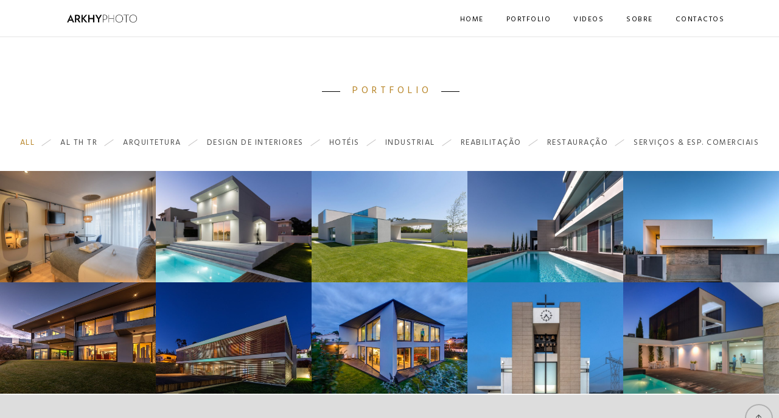

--- FILE ---
content_type: text/html; charset=UTF-8
request_url: https://arkhyphoto.com/portfolio/?filter=reabilitacao
body_size: 23757
content:
<!doctype html>
<html lang="pt-PT">
<head>
	<meta charset="UTF-8" />
	<meta name="viewport" content="width=device-width, initial-scale=1, maximum-scale=1" />
	<link rel="profile" href="https://gmpg.org/xfn/11" />
	<link rel="pingback" href="https://arkhyphoto.com/xmlrpc.php" />
	<title>Portfolio &#8211; ARKHYPHOTO</title>
<meta name='robots' content='max-image-preview:large' />
<link rel='dns-prefetch' href='//fonts.googleapis.com' />
<link href='https://fonts.gstatic.com' crossorigin rel='preconnect' />
<link rel="alternate" type="application/rss+xml" title="ARKHYPHOTO &raquo; Feed" href="https://arkhyphoto.com/feed/" />
<link rel="alternate" type="application/rss+xml" title="ARKHYPHOTO &raquo; Feed de comentários" href="https://arkhyphoto.com/comments/feed/" />
<link rel="alternate" title="oEmbed (JSON)" type="application/json+oembed" href="https://arkhyphoto.com/wp-json/oembed/1.0/embed?url=https%3A%2F%2Farkhyphoto.com%2Fportfolio%2F" />
<link rel="alternate" title="oEmbed (XML)" type="text/xml+oembed" href="https://arkhyphoto.com/wp-json/oembed/1.0/embed?url=https%3A%2F%2Farkhyphoto.com%2Fportfolio%2F&#038;format=xml" />
<style id='wp-img-auto-sizes-contain-inline-css' type='text/css'>
img:is([sizes=auto i],[sizes^="auto," i]){contain-intrinsic-size:3000px 1500px}
/*# sourceURL=wp-img-auto-sizes-contain-inline-css */
</style>
<link rel='stylesheet' id='sbi_styles-css' href='https://arkhyphoto.com/wp-content/plugins/instagram-feed/css/sbi-styles.min.css?ver=6.2.10' type='text/css' media='all' />
<style id='wp-emoji-styles-inline-css' type='text/css'>

	img.wp-smiley, img.emoji {
		display: inline !important;
		border: none !important;
		box-shadow: none !important;
		height: 1em !important;
		width: 1em !important;
		margin: 0 0.07em !important;
		vertical-align: -0.1em !important;
		background: none !important;
		padding: 0 !important;
	}
/*# sourceURL=wp-emoji-styles-inline-css */
</style>
<link rel='stylesheet' id='contact-form-7-css' href='https://arkhyphoto.com/wp-content/plugins/contact-form-7/includes/css/styles.css?ver=6.1.4' type='text/css' media='all' />
<link rel='stylesheet' id='wpa-css-css' href='https://arkhyphoto.com/wp-content/plugins/honeypot/includes/css/wpa.css?ver=2.2.01' type='text/css' media='all' />
<link rel='stylesheet' id='blacksilver-fontload-css' href='https://arkhyphoto.com/wp-content/themes/blacksilver/css/styles-fonts.css?ver=screen' type='text/css' media='all' />
<link rel='stylesheet' id='chld_thm_cfg_parent-css' href='https://arkhyphoto.com/wp-content/themes/blacksilver/style.css?ver=6.9' type='text/css' media='all' />
<link rel='stylesheet' id='blacksilver-fonts-css' href='//fonts.googleapis.com/css?family=Hind%7CMontserrat%7CHind&#038;ver=1.0.0' type='text/css' media='all' />
<link rel='stylesheet' id='blacksilver-MainStyle-css' href='https://arkhyphoto.com/wp-content/themes/blacksilver-child/style.css?ver=9.0.1702062938' type='text/css' media='all' />
<link rel='stylesheet' id='blacksilver-content-style-css' href='https://arkhyphoto.com/wp-content/themes/blacksilver/css/styles-content.css?ver=2.5' type='text/css' media='screen' />
<link rel='stylesheet' id='blacksilver-ResponsiveCSS-css' href='https://arkhyphoto.com/wp-content/themes/blacksilver/css/responsive.css?ver=1.6' type='text/css' media='screen' />
<style id='blacksilver-ResponsiveCSS-inline-css' type='text/css'>
.mtheme-lightbox #lg-actual-size {  display: none; }
.mtheme-lightbox #lg-zoom-out,.lg-toolbar #lg-download {  display: none; }
.mtheme-lightbox #lg-zoom-out,.lg-toolbar #lg-zoom-in {  display: none; }
.mtheme-lightbox #lg-counter {  display: none; }
.mtheme-lightbox .lg-sub-html,.mtheme-lightbox .lightbox-text-wrap {  display: none; }
.mtheme-lightbox .lightbox-text-title {  display: none; }
.minimal-menu-overlay,.minimal-logo-overlay,.responsive-menu-overlay{ background-image: linear-gradient( 135deg, #ffffff 10%, #ffffff 100%); }

	.entry-content,
	input,
	textarea,
	label,
	button,
	.skill-bar-percent,
	.entry-content .wp-block-button .wp-block-button__link,
	.woocommerce .woocommerce-message,
	.woocommerce a.button.alt,
	#password-protected label,
	.mtheme-button,
	#copyright,
	.worktype-categories,
	.post-password-form p,
	#password-protected p,
	.sidebar-widget,
	.client-company,
	.client-name,
	.woocommerce ul.products li.product a,
	.woocommerce-page ul.products li.product a,
	ol.commentlist li.comment .comment-author .fn a,
	ol.commentlist li.comment .comment-author,
	#gridblock-filters li a:hover,
	#gridblock-filters li a,
	.woocommerce span.onsale,
	.woocommerce button.button.alt,
	.woocommerce .button,
	.woocommerce-page span.onsale,
	#gridblock-filters .griblock-filters-subcats a,
	#commentform .logged-in-as,
	.theme-hover-arrow,
	ol.commentlist li.comment .comment-meta a,
	.post-thumbnail-navigation-inner,
	.post-thumbnail-navigation-inner a,
	.postsummarywrap .post-single-meta,
	.postsummarywrap a,
	.gridblock-parallax-wrap .slideshow-box-categories,
	.proofing-content .event-details > li,
	.entry-content .about_paypal,
	.woocommerce-checkout .place-order .terms label,
	.woocommerce-checkout .place-order .terms label a,
	.text-is-bright .woocommerce form .form-row label,
	.woocommerce-page .text-is-bright form .form-row label,
	.woocommerce form .form-row label,
	.woocommerce-page form .form-row label,
	.gridblock-blog-parallax .photocard-title,
	.gridblock-blog-parallax .quote_author,
	.gridblock-blog-parallax .photocard-contents,
	.gridblock-blog-parallax .button-blog-continue,
	.entry-content .gridblock-blog-parallax h3.photocard-subtitle,
	.gridblock-blog-parallax .button-blog-continue a,
	.gridblock-blog-parallax .photocard-contents,
	.entry-title-subheading,
	.entry-title-subheading p,
	.text-is-dark .entry-title-subheading p,
	.section-description,
	.section-description p,
	.text-is-dark .section-description p,
	.entry-content .smaller-content,
	.entry-content,
	.woocommerce #tab-description p,
	.woocommerce .entry-summary div[itemprop="description"],
	.blog-details-section .the-month,
	.post-meta-time-archive,
	.gridblock-parallax-wrap .work-description,
	.gridblock-five .work-description,
	.gridblock-four .work-description,
	.gridblock-three .work-description,
	.gridblock-two .work-description,
	.gridblock-one .work-description,
	.slideshow-box-info .work-description,
	.events-summary-wrap,
	.post-thumbnail-desc,
	.gallery .gallery-caption,
	table th,
	.entry-content q:before,
	.entry-content q:after,
	.entry-content dt,
	.readmore_link a,
	.readmore_link a:hover,
	.entry-content a.read-more-link:hover,
	.slideshow-box-description,
	.slideshow-box-content,
	.slideshow-box-readmore,
	.slideshow-box-price,
	.slideshow-box-content .slideshow-box-categories a:hover,
	.entry-content .ui-tabs .ui-tabs-nav .ui-state-active a,
	.entry-content .ui-tabs .ui-tabs-nav .ui-state-active a:hover,
	.entry-content .text-is-bright .ui-tabs .ui-tabs-nav li a,
	.entry-content .ui-tabs .ui-tabs-nav li a:hover,
	.entry-content .ui-tabs .ui-tabs-nav li.ui-tabs-selected a,
	.entry-content .ui-tabs .ui-tabs-nav li.ui-state-disabled a,
	.entry-content .ui-tabs .ui-tabs-nav li.ui-state-processing a,
	.person-details a,
	.person-socials a,
	.text-is-dark .callout h2.callout-title,
	.pricing-table .pricing-row,
	.password-protected-icon,
	.post-single-tags,
	.post-single-tags a,
	.page-link,
	.blog-grid-element .summary-date,
	.summary-comment a,
	.summary-date,
	.post-single-meta a:hover,
	.woocommerce .entry-summary .amount,
	.navigation a:hover,
	.nav-previous a,
	.nav-next a,
	.nav-lightbox a,
	.quote_say,
	.quote_author,
	.entry-content .blogpost_readmore a:hover,
	.entry-content .portfolio-details-section-inner .project-info ul li,
	.entry-content .portfolio-details-section-inner .portfolio-details-wrap .post-like-count,
	.client-company a:hover,
	.client-say,
	.wpcf7-form p,
	.wpcf7-form input,
	.wpcf7-form textarea,
	.mtheme-404-wrap #searchform input,
	.woocommerce-product-rating .woocommerce-review-link,
	.woocommerce-MyAccount-content .woocommerce-Button.button,
	.woocommerce-orders-table .woocommerce-button.button,
	.woocommerce .track_order .button,
	.woocommerce a.button.wc-backward,
	.woocommerce a.add_to_cart_button,
	.woocommerce a.add_to_cart_button.added,
	.woocommerce div.product span.price,
	.woocommerce div.product p.price,
	.woocommerce #content div.product span.price,
	.woocommerce #content div.product p.price,
	.woocommerce-page div.product span.price,
	.woocommerce-page div.product p.price,
	.woocommerce-page #content div.product span.price,
	.woocommerce-page #content div.product p.price,
	.woocommerce ul.products li.product .price,
	.woocommerce-page ul.products li.product .price,
	.woocommerce ul.products li.product .price .from,
	.woocommerce-page ul.products li.product .price .from,
	.woocommerce ul.products li.product .price del,
	.woocommerce-page ul.products li.product .price del,
	.mtheme-woo-order-selected,
	.woocommerce .woocommerce-breadcrumb,
	.woocommerce .woocommerce-breadcrumb a,
	.woocommerce .woocommerce-breadcrumb a:hover,
	.woocommerce-result-count,
	.woocommerce table.shop_table th,
	.woocommerce-page table.shop_table th,
	.woocommerce .product_meta,
	.woocommerce div.product .woocommerce-tabs ul.tabs li a,
	.woocommerce .product_meta a,
	.woocommerce div.product .woocommerce-tabs ul.tabs li a,
	.woocommerce div.product .woocommerce-tabs ul.tabs li a:hover,
	.woocommerce div.product .woocommerce-tabs ul.tabs li,
	.woocommerce #content div.product .woocommerce-tabs ul.tabs li,
	.woocommerce-page div.product .woocommerce-tabs ul.tabs li,
	.woocommerce-page #content div.product .woocommerce-tabs ul.tabs li,
	.woocommerce div.product .woocommerce-tabs ul.tabs li.active,
	.woocommerce #content div.product .woocommerce-tabs ul.tabs li.active,
	.woocommerce-page div.product .woocommerce-tabs ul.tabs li.active,
	.woocommerce-page #content div.product .woocommerce-tabs ul.tabs li.active,
	.woocommerce .shop_table thead th,
	.woocommerce .shop_table th.product-name,
	.woocommerce .shop_table th.product-price,
	.woocommerce .shop_table th.product-quantity,
	.woocommerce .shop_table th.product-total,
	.woocommerce .shop_table th.product-subtotal,
	.woocommerce .shop_table .product-name,
	.woocommerce .shop_table .product-price,
	.woocommerce .shop_table .product-quantity,
	.woocommerce .shop_table .product-total,
	.woocommerce .shop_table .product-subtotal,
	.woocommerce table th,
	.woocommerce table td,
	.woocommerce form .form-row label,
	.woocommerce-page form .form-row label,
	.woocommerce #content div.product p.price del,
	.woocommerce #content div.product span.price del,
	.woocommerce div.product p.price del,
	.woocommerce div.product span.price del,
	.woocommerce-page #content div.product p.price del,
	.woocommerce-page #content div.product span.price del,
	.woocommerce-page div.product p.price del,
	.woocommerce-page div.product span.price del,
	.woocommerce table.shop_table tfoot td,
	.woocommerce table.shop_table tfoot th,
	.woocommerce-page table.shop_table tfoot td,
	.woocommerce-page table.shop_table tfoot th,
	.woocommerce #reviews #comments ol.commentlist li .meta,
	.woocommerce-checkout #payment ul.payment_methods li,
	.cart-elements .cart-title,
	.cart-content-checkout,
	.cart-view-link a,
	.cart-checkout-link a,
	.woocommerce-checkout .order_details,
	.client-position,
	.imagebox-content-above .imagebox-desc,
	.imagebox-content-below .imagebox-desc
	 { font-family : "Hind"; }

	h1,
	h2,
	h3,
	h4,
	h5,
	h6,
	.entry-content h1,
	.entry-content h2,
	.entry-content h3,
	.entry-content h4,
	.entry-content h5,
	.entry-content h6,
	.entry-title-wrap h1,
	.time-count-data,
	.pricing-wrap,
	.entry-content .work-details h4,
	h2.section-title,
	.entry-content .section-heading h5,
	h1.entry-title,
	.woocommerce-page h1.entry-title,
	.woocommerce .related h2,
	.woocommerce ul.products li.product .woocommerce-loop-product__title,
	.entry-content h3.progressbar-title,
	.work-details h4 a,
	.work-details h4,
	.entry-content .slideshow-box-info h3.photocard-subtitle,
	.entry-content .gridblock-blog-parallax h3.photocard-subtitle,
	.proofing-client-title,
	.mtheme-404-wrap h4,
	.entry-content h3.reservation-subheading,
	.client-company,
	.client-name,
	.person .person-details h3,
	.timeline-list-event > h3,
	.portfolio-section-heading h2,
	.service-content h4,
	.service-content h4 a,
	.work-details h4,
	.woocommerce-page h1,
	.woocommerce-page h2,
	.woocommerce-page h3,
	.woocommerce-page h4,
	.woocommerce-page h5,
	.woocommerce-page h6,
	.fullscreen-fotorama .fotorama__caption__wrap h2,
	.woocommerce ul.products li.product h3,
	.woocommerce-page ul.products li.product h3,
	.sidebar-widget h3,
	.callout h5,
	.entry-content .callout h5,
	.section-heading h5,
	.entry-content .section-heading h5,
	.multi-headlines-wrap h5,
	.entry-content .multi-headlines-wrap h5,
	.entry-content .multi-headlines-wrap
	 { font-family : "Montserrat"; }

	body,
	.section-description,
	.entry-title-subheading,
	.worktype-categories,
	.boxtitle-worktype,
	.sidebar-widget,
	.slideshow-box-categories,
	#password-protected p,
	.button-blog-continue,
	.readmore-service,
	.post-password-form p,
	.fullscreen-carousel .swiper-desc,
	.fullscreen-swiperslides .swiper-desc,
	.event-heading,
	.entry-content .pullquote-right,
	.entry-content .pullquote-left,
	.entry-content .pullquote-center,
	.entry-title-wrap h1,
	h2.project-heading,
	.footer-end-block h2.section-title,
	.skill-bar-percent,
	.gridblock-parallax-wrap h4.slideshow-box-title,
	.positionaware-button,
	.responsive-titles h3,
	.photowall-title,
	.proofing-client-title,
	.comment-reply-title,
	.hero-text-wrap .hero-title,
	.slideshow_title,
	h1.slideshow_title,
	.static_slideshow_title,
	.slideshow_caption,
	.static_slideshow_caption,
	.coverphoto-text-container .slideshow_title,
	.coverphoto-text-container .static_slideshow_title,
	.gridblock-grid-element .boxtitle-hover a,
	.mtheme-lightbox .lg-sub-html,
	.shortcode-box-title,
	ul.vertical_images .vertical-images-title,
	.dimmer-text,
	.mtheme-404-wrap .mtheme-404-error-message1,
	.imagebox-title,
	.site-maintenance-text,
	h1.entry-title,
	.entry-content h3.progressbar-title,
	.entry-content h1,
	.entry-content h2,
	.entry-content h3,
	.entry-content h4,
	.entry-content h5,
	.entry-content h6,
	h2.section-title,
	#gridblock-filters,
	.quote_say,
	.quote_author,
	.blog-timeline-month,
	.jp-title,
	.gridblock-parallax-wrap .slideshow-box-categories,
	.time-count-data,
	.client-say,
	.pricing-table,
	.boxtitle-hover,
	.project-info ul li,
	.slideshow-owl-title,
	.hero-text-wrap,
	#header-searchform #hs,
	.vertical-menu,
	.wpcf7-form p,
	.toggle-menu-list li a,
	.blog-details-section-inner,
	.minimal-menu,
	.simple-menu,
	.page-link,
	.pricing-wrap,
	.pricing-table .pricing-row,
	.search-instructions,
	.phototag-archive-list,
	.album-item-count,
	.pagination,
	.slideshow-box-title,
	.mtheme-events-heading,
	.site-maintenance-text,
	.no-comments,
	.swiper-title-bright,
	.shortcode-swiper-container .swiper-title,
	.fullscreen-carousel .swiper-title,
	.fullscreen-swiperslides .swiper-title,
	.twentytwenty-before-label:before,
	.twentytwenty-after-label:before,
	.horizontal-bottom-bar,
	.donutcounter-value,
	.work-details h4 a,
	.entry-content .pullquote-right,
	.entry-content .pullquote-left,
	.entry-content .pullquote-center,
	.woocommerce .related h2,
	.woocommerce .upsells h2,
	.woocommerce .cross-sells h2,
	#footer .sidebar-widget .widget > h3,
	.woocommerce ul.products li.product .woocommerce-loop-category__title,
	.woocommerce ul.products li.product .woocommerce-loop-product__title,
	.woocommerce-page h1.entry-title,
	.homemenu .sf-menu .mega-item .children-depth-0 h6,
	.person h4.staff-position,
	.blog-grid-element-content .work-details h4 a,
	.proofing-restricted,
	.woocommerce div.product .woocommerce-tabs ul.tabs li a,
	.woocommerce .woocommerce-breadcrumb,
	.entry-content .work-details h4,
	.mtheme-lightbox .lg-sub-html h4,
	.vertical-menu ul.mtree a,
	.simple-menu ul.mtree a,
	.header-is-simple .responsive-mobile-menu ul.mtree a,
	.entry-content h3.food-item-title,
	.food-list .food-purchase-item a,
	.food-purchase-item,
	.footer-fullscreen-wrap,
	h3.food-item-title,
	.dashboard-inner h3,
	.comment-reply-title small a,
	.entry-content .pricing-service p,
	.responsive-mobile-menu,
	.cart-elements,
	.cart-content-checkout,
	.woocommerce .button,
	.mtheme-woo-order-selected,
	.woocommerce-result-count,
	.mtheme-404-wrap h4,
	.summary-info,
	.postsummarywrap,
	.postsummarywrap a,
	.fotorama__caption__wrap,
	.post-single-tags,
	.post-single-tags a,
	.entry-content .notice-text,
	#gridblock-filters li a,
	.comment-meta,
	.mtheme-lightbox .lg-sub-html,
	.entry-content h3.reservation-subheading,
	.client-company,
	.client-name,
	.person .person-details h3,
	.timeline-list-event > h3,
	.portfolio-section-heading h2,
	.service-content h4,
	.service-content h4 a,
	.work-details h4,
	.woocommerce-page h1,
	.woocommerce-page h2,
	.woocommerce-page h3,
	.woocommerce-page h4,
	.woocommerce-page h5,
	.woocommerce-page h6,
	.fullscreen-fotorama .fotorama__caption__wrap h2,
	.woocommerce ul.products li.product h3,
	.woocommerce-page ul.products li.product h3,
	#copyright,
	.sidebar-widget h3,
	.callout h5,
	.entry-content .callout h5,
	.section-heading h5,
	.entry-content .section-heading h5,
	.multi-headlines-wrap h5,
	.entry-content .multi-headlines-wrap h5,
	.entry-content .multi-headlines-wrap,
	input,
	textarea,
	label,
	button,
	.entry-content .wp-block-button .wp-block-button__link,
	.hero-text-wrap .hero-subtitle,
	.entry-content .photocard-wrap-common .heading-block h3.photocard-subtitle,
	.callout h5,
	.entry-content .callout h5,
	.section-heading h5,
	.entry-content .section-heading h5,
	h2.entry-sub-title,
	.entry-content .photocard-subtitle,
	.entry-content h2.entry-sub-title,
	#password-protected input,
	.post-password-form input,
	#password-protected label,
	.woocommerce #respond input#submit.alt,
	.woocommerce a.button.alt,
	.woocommerce button.button.alt,
	.woocommerce input.button.alt,
	.mtheme-button,
	.cart-buttons,
	.entry-content h3.ui-accordion-header,
	.button-blog-continue a,
	.readmore-service a,
	.project-details-link h4 a,
	.homemenu .sf-menu .megamenu-textbox,
	.homemenu .sf-menu a,
	.homemenu .sf-menu .mega-item .children-depth-0 h6,
	.homemenu,
	.homemenu .sf-menu ul li a,
	.minimal-menu ul.mtree > li > a,
	.vertical-menu ul.mtree > li > a,
	.simple-menu ul.mtree > li > a,
	.responsive-mobile-menu ul.mtree > li > a,
	.food-notice,
	.entry-content .photocard-wrap-common .heading-block h3.photocard-subtitle,
	.hero-text-wrap .hero-subtitle,
	.entry-content .section-heading h5
	 { font-family : "Hind"; }
/*# sourceURL=blacksilver-ResponsiveCSS-inline-css */
</style>
<link rel='stylesheet' id='chosen-css' href='https://arkhyphoto.com/wp-content/plugins/imaginem-blocks-ii/assets/js/chosen/chosen.css?ver=6.9' type='text/css' media='screen' />
<link rel='stylesheet' id='owlcarousel-css' href='https://arkhyphoto.com/wp-content/plugins/imaginem-blocks-ii/assets/js/owlcarousel/owl.carousel.css?ver=1.0' type='text/css' media='all' />
<link rel='stylesheet' id='lightgallery-css' href='https://arkhyphoto.com/wp-content/plugins/imaginem-blocks-ii/assets/js/lightbox/css/lightgallery.css?ver=6.9' type='text/css' media='screen' />
<link rel='stylesheet' id='lightgallery-transitions-css' href='https://arkhyphoto.com/wp-content/plugins/imaginem-blocks-ii/assets/js/lightbox/css/lg-transitions.min.css?ver=6.9' type='text/css' media='screen' />
<link rel='stylesheet' id='jplayer-css' href='https://arkhyphoto.com/wp-content/plugins/imaginem-blocks-ii/assets/js/html5player/jplayer.dark.css?ver=6.9' type='text/css' media='screen' />
<link rel='stylesheet' id='font-awesome-css' href='https://arkhyphoto.com/wp-content/plugins/elementor/assets/lib/font-awesome/css/font-awesome.min.css?ver=4.7.0' type='text/css' media='all' />
<link rel='stylesheet' id='ion-icons-css' href='https://arkhyphoto.com/wp-content/themes/blacksilver/css/fonts/ionicons/css/ionicons.min.css?ver=1.0' type='text/css' media='screen' />
<link rel='stylesheet' id='feather-webfonts-css' href='https://arkhyphoto.com/wp-content/themes/blacksilver/css/fonts/feather-webfont/feather.css?ver=1.0' type='text/css' media='screen' />
<link rel='stylesheet' id='fontawesome-theme-css' href='https://arkhyphoto.com/wp-content/plugins/imaginem-blocks-ii/assets/fonts/fontawesome/all.min.css?ver=6.9' type='text/css' media='screen' />
<link rel='stylesheet' id='et-fonts-css' href='https://arkhyphoto.com/wp-content/themes/blacksilver/css/fonts/et-fonts/et-fonts.css?ver=1.0' type='text/css' media='screen' />
<link rel='stylesheet' id='simple-line-icons-css' href='https://arkhyphoto.com/wp-content/themes/blacksilver/css/fonts/simple-line-icons/simple-line-icons.css?ver=1.0' type='text/css' media='screen' />
<link rel='stylesheet' id='elementor-frontend-css' href='https://arkhyphoto.com/wp-content/plugins/elementor/assets/css/frontend-lite.min.css?ver=3.20.3' type='text/css' media='all' />
<link rel='stylesheet' id='swiper-css' href='https://arkhyphoto.com/wp-content/plugins/elementor/assets/lib/swiper/v8/css/swiper.min.css?ver=8.4.5' type='text/css' media='all' />
<link rel='stylesheet' id='elementor-post-7-css' href='https://arkhyphoto.com/wp-content/uploads/elementor/css/post-7.css?ver=1715888597' type='text/css' media='all' />
<link rel='stylesheet' id='elementor-pro-css' href='https://arkhyphoto.com/wp-content/plugins/elementor-pro/assets/css/frontend-lite.min.css?ver=3.20.2' type='text/css' media='all' />
<link rel='stylesheet' id='sbistyles-css' href='https://arkhyphoto.com/wp-content/plugins/instagram-feed/css/sbi-styles.min.css?ver=6.2.10' type='text/css' media='all' />
<link rel='stylesheet' id='elementor-post-2995-css' href='https://arkhyphoto.com/wp-content/uploads/elementor/css/post-2995.css?ver=1715888746' type='text/css' media='all' />
<link rel='stylesheet' id='elementor-post-3494-css' href='https://arkhyphoto.com/wp-content/uploads/elementor/css/post-3494.css?ver=1715888597' type='text/css' media='all' />
<link rel='stylesheet' id='google-fonts-1-css' href='https://fonts.googleapis.com/css?family=Roboto%3A100%2C100italic%2C200%2C200italic%2C300%2C300italic%2C400%2C400italic%2C500%2C500italic%2C600%2C600italic%2C700%2C700italic%2C800%2C800italic%2C900%2C900italic%7CRoboto+Slab%3A100%2C100italic%2C200%2C200italic%2C300%2C300italic%2C400%2C400italic%2C500%2C500italic%2C600%2C600italic%2C700%2C700italic%2C800%2C800italic%2C900%2C900italic&#038;display=swap&#038;ver=6.9' type='text/css' media='all' />
<link rel="preconnect" href="https://fonts.gstatic.com/" crossorigin><script type="text/javascript" src="https://arkhyphoto.com/wp-includes/js/jquery/jquery.min.js?ver=3.7.1" id="jquery-core-js"></script>
<script type="text/javascript" src="https://arkhyphoto.com/wp-includes/js/jquery/jquery-migrate.min.js?ver=3.4.1" id="jquery-migrate-js"></script>
<script type="text/javascript" id="jquery-js-after">
/* <![CDATA[ */
var lightbox_transition="lg-fade",lightbox_thumbnails="false",ajax_var_url="https://arkhyphoto.com/wp-admin/admin-ajax.php",ajax_var_nonce="28dba077ee";
//# sourceURL=jquery-js-after
/* ]]> */
</script>
<link rel="https://api.w.org/" href="https://arkhyphoto.com/wp-json/" /><link rel="alternate" title="JSON" type="application/json" href="https://arkhyphoto.com/wp-json/wp/v2/pages/2995" /><link rel="EditURI" type="application/rsd+xml" title="RSD" href="https://arkhyphoto.com/xmlrpc.php?rsd" />
<meta name="generator" content="WordPress 6.9" />
<link rel="canonical" href="https://arkhyphoto.com/portfolio/" />
<link rel='shortlink' href='https://arkhyphoto.com/?p=2995' />
<meta name="generator" content="Elementor 3.20.3; features: e_optimized_assets_loading, e_optimized_css_loading, e_font_icon_svg, additional_custom_breakpoints, block_editor_assets_optimize, e_image_loading_optimization; settings: css_print_method-external, google_font-enabled, font_display-swap">
<style type="text/css">.recentcomments a{display:inline !important;padding:0 !important;margin:0 !important;}</style><link rel="icon" href="https://arkhyphoto.com/wp-content/uploads/2024/05/cropped-AK-favicon-32x32.png" sizes="32x32" />
<link rel="icon" href="https://arkhyphoto.com/wp-content/uploads/2024/05/cropped-AK-favicon-192x192.png" sizes="192x192" />
<link rel="apple-touch-icon" href="https://arkhyphoto.com/wp-content/uploads/2024/05/cropped-AK-favicon-180x180.png" />
<meta name="msapplication-TileImage" content="https://arkhyphoto.com/wp-content/uploads/2024/05/cropped-AK-favicon-270x270.png" />
		<style type="text/css" id="wp-custom-css">
			html, body {
    max-width: 100% !important;
    overflow-x: hidden !important;
}

/*mobile menu*/
.mobile-menu-social {display:none !important;}
.responsive-mobile-menu ul.mtree {margin-left: 20px;}
.responsive-menu-wrap {
	border-bottom: 1px solid rgba(0,0,0,0.1);}

/*header menu*/
.left-logo .homemenu {
    padding-top: 0;
    top: -18px;
    text-align: right;
    /*margin-right: -160px;*/
}
.left-logo-boxed .menu-social-header {top: 11px;}
.minimal-logo.menu-is-horizontal .outer-wrap, .splitmenu-logo.menu-is-horizontal .outer-wrap, .left-logo.menu-is-horizontal .outer-wrap {height: 60px !important;
}
.homemenu li.current-menu-item > a, .homemenu li.current-menu-item > li > a {
	font-weight: 400 !important;
}
/*Social Icons*/
.mobile-social-header .social-header-wrap ul li.social-icon, .menu-social-header .social-header-wrap ul li.social-icon {
display:none !important;
}
/*sticky header menu*/
.stickymenu-active.menu-is-horizontal .menu-social-header {
    display: block !important;
}
/*porfolio blocks global*/
#gridblock-filters ul {
    margin-bottom: 30px !important;
}
.boxtitle-active .gridblock-background-hover {
    background: linear-gradient(to bottom, rgba(0,0,0,0) 50%, rgba(0,0,0,.5) 100%) !important;
}
.boxtitle-hover .work-details, .thumnails-gutter-active .work-details {padding: 0px !important;
}
#gridblock-filters li a {
    padding-top: 5px !important;
    padding-bottom: 5px !important;
}
@media(max-width: 1050px) {
	#gridblock-filters li a {
    padding-left: 14px !important;
    padding-right: 14px !important;
}
}
#gridblock-filters .filter-seperator {
    top: 15px !important;
}
/*portfolio individual*/
.single-portfolio .elementor-widget.elementor-widget-heading h1 {font-size: 34px;margin-bottom: 6px;}
/*.single-portfolio .elementor-widget.elementor-widget-heading {
    pointer-events: none !important;
}*/
.single-portfolio .elementor-button,
.single-portfolio .elementor-button .elementor-button-icon svg {transition: all 0.5s ease !important;}
/* efeito hover*/
.single-portfolio span.elementor-heading-title:hover {
	color:#000;
}
.single-portfolio span.elementor-heading-title {
  position: relative;
  cursor: pointer;
  display: inline-block;
  transition: color 0.5s ease;
}

.single-portfolio span.elementor-heading-title::after {
  content: ''; 
  position: absolute;
  bottom: -5px; 
  left: 0;
  width: 0%; 
  height: 1px;
  background-color: #000;
  transition: width 0.5s ease, background-color 0.5s ease;
}

.single-portfolio span.elementor-heading-title:hover::after {
  width: 100%; 
}

/*Single Portfolio ajuste Lightbox*/
body.single-portfolio.lg-on  {
    overflow-y: hidden !important;
    padding-right: 17px !important; 
}

body.single-portfolio.lg-on .outer-wrap.stickymenu-zone {
    width: calc(100% - 17px) !important;
}
body.single-portfolio {
    overflow-y: scroll !important;
    padding-right: 0 !important;
}

body.single-portfolio .outer-wrap.stickymenu-zone {
    width: 100% !important;
}
.mtheme-lightbox.lg-outer {
    background-color: rgb(0 0 0 / 95%);
}
/*fim de ajuste lightbox*/

/*ajuste grid*/
.single-portfolio .gridblock-five .gridblock-element, 
.single-portfolio .gridblock-four .gridblock-element, 
.single-portfolio .gridblock-three .gridblock-element, 
.single-portfolio .gridblock-two .gridblock-element {
    padding: 8px 8px !important;
}

/*prev-next*/
.owl-next, .owl-prev {
    background-color: #fff !important;
    border-radius: 0px !important;
}
.owl-next:hover, .owl-prev:hover {
    background-color: #000 !important;
}
span.column-gridblock-icon {
    display: none;
}
.portfolio-nav-wrap {
    display: none;
}
/*fim ajuste grid*/

/*footers portfolios individuais*/
.other-works h5.elementor-portfolio-item__title {position: absolute;bottom: 25px; left: 30px;}
.other-works .elementor-portfolio-item__overlay {
	background:linear-gradient(to bottom, rgba(0,0,0,0) 40%, rgba(0,0,0,.2) 100%) !important;}
@media (min-width:1024px) {
.other-works .elementor-posts-container .elementor-post, 
.other-works .elementor-portfolio.elementor-has-item-ratio .elementor-post__thumbnail,
.other-works .elementor-portfolio-item__img img,.other-works .elementor-portfolio-item__overlay {
max-height: 17.6vw !important;
	object-fit: cover !important;}
}
@media (min-width:768px) and (max-width:1023px) {
.other-works .elementor-posts-container .elementor-post, 
.other-works .elementor-portfolio.elementor-has-item-ratio .elementor-post__thumbnail,
.other-works .elementor-portfolio-item__img img,.other-works .elementor-portfolio-item__overlay {
max-height: 32vw !important;
	object-fit: cover !important;}
}
@media (min-width: 1px) and (max-width: 767px) {
.other-works .elementor-posts-container .elementor-post, .other-works .elementor-portfolio.elementor-has-item-ratio .elementor-post__thumbnail, .other-works .elementor-portfolio-item__img img, .other-works .elementor-portfolio.elementor-has-item-ratio .elementor-post__thumbnail,
.other-works .elementor-posts-container.elementor-has-item-ratio .elementor-post__thumbnail,
.other-works .elementor-portfolio-item,.other-works .elementor-portfolio-item__overlay {
   height: 55vw !important;
   max-height: 55vw !important;
	 object-fit: cover !important;}
}
/* back to top */
.progress-wrap {
    opacity: 1 !important;
    bottom: 75px;
}
.progress-wrap:hover {
    opacity: 1 !important;
}
.progress-wrap::after {
    color: #555 !important;
}
.progress-wrap::before {
-webkit-text-fill-color: #000 !important;
}
.progress-wrap {right: 10px;}
.progress-wrap.location-right {bottom: 25px;}
.progress-wrap.location-right.active-progress {
bottom: 10px !important;
}

/*** pagina 404 ***/
.error404 {
    background: #eaeaea;
    background-color: #ffffff !important;
}
.error404 .mtheme-404-wrap h4, .error404 .mtheme-404-wrap #searchform {
    display: none;
}		</style>
		<style id="kirki-inline-styles">.mobile-menu-toggle::after{background-color:#ffffff;}.mobile-toggle-menu-trigger span::before, .mobile-toggle-menu-trigger span::after, .mobile-toggle-menu-trigger span, .mobile-toggle-menu-open .mobile-toggle-menu-trigger span::before, .mobile-toggle-menu-open .mobile-toggle-menu-trigger span::after,.menu-is-onscreen .mobile-toggle-menu-trigger span::before, .menu-is-onscreen .mobile-toggle-menu-trigger span::after, .menu-is-onscreen .mobile-toggle-menu-trigger span, .menu-is-onscreen .mobile-toggle-menu-open .mobile-toggle-menu-trigger span::before, .menu-is-onscreen .mobile-toggle-menu-open .mobile-toggle-menu-trigger span::after{background-color:#000000;}.responsive-menu-wrap .wpml-lang-selector-wrap a, .responsive-menu-wrap .wpml-lang-selector-wrap{color:#000000;}.theme-is-light .responsive-mobile-menu ul.mtree a, .menu-is-horizontal .responsive-mobile-menu .social-header-wrap ul li.contact-text a:hover, .menu-is-horizontal .responsive-mobile-menu .social-header-wrap ul li.contact-text a, .responsive-mobile-menu .social-header-wrap ul li.contact-text a, .responsive-mobile-menu .address-text, .responsive-mobile-menu .contact-text, .header-is-simple.theme-is-light .responsive-mobile-menu ul.mtree a,.vertical-menu #mobile-searchform i, .simple-menu #mobile-searchform i, .responsive-mobile-menu #mobile-searchform i,.menu-is-horizontal .responsive-mobile-menu .social-icon i, .menu-is-horizontal .responsive-mobile-menu .social-header-wrap ul li.social-icon i{color:#000000;}.vertical-menu #mobile-searchform input, .simple-menu #mobile-searchform input, .responsive-mobile-menu #mobile-searchform input{border-color:#000000;}.menu-is-horizontal .responsive-mobile-menu .social-header-wrap ul li.contact-text a:hover, .menu-is-horizontal .responsive-mobile-menu .social-header-wrap ul li.contact-text a, .responsive-mobile-menu .social-header-wrap ul li.contact-text a, .responsive-mobile-menu .address-text,.menu-is-horizontal .responsive-mobile-menu .social-icon i, .menu-is-horizontal .responsive-mobile-menu .social-header-wrap ul li.social-icon i, .menu-is-vertical .responsive-mobile-menu .social-header-wrap ul li.contact-text a:hover, .menu-is-vertical .responsive-mobile-menu .social-header-wrap ul li.contact-text a,.menu-is-vertical .responsive-mobile-menu .social-icon i, .menu-is-vertical .responsive-mobile-menu .social-header-wrap ul li.social-icon i{color:#000000;}.theme-is-light .responsive-mobile-menu ul.mtree li li a:hover, .header-is-simple.theme-is-light .responsive-mobile-menu ul.mtree li li a:hover, .theme-is-light .responsive-mobile-menu ul.mtree li > a:hover, .theme-is-light .responsive-mobile-menu ul.mtree a:hover,.menu-is-horizontal .responsive-mobile-menu ul li.social-icon:hover i,.responsive-mobile-menu #mobile-searchform:hover i{color:#000000;}.vertical-menu #mobile-searchform input:focus, .simple-menu #mobile-searchform input:focus, .responsive-mobile-menu #mobile-searchform input:focus{border-color:#000000;}body .responsive-mobile-menu .social-header-wrap ul li.contact-text a:hover,body.menu-is-horizontal .responsive-mobile-menu .social-header-wrap ul li.contact-text a:hover,body.menu-is-horizontal .responsive-mobile-menu .social-header-wrap ul li.contact-text:hover, body .responsive-mobile-menu .social-header-wrap ul li.contact-text:hover a,.menu-is-vertical .responsive-mobile-menu ul li.social-icon:hover i,.menu-is-vertical .responsive-mobile-menu ul li.contact-text a:hover,.menu-is-vertical .responsive-mobile-menu ul li.contact-text a:hover,.menu-is-horizontal .responsive-mobile-menu ul li.social-icon:hover i,.menu-is-horizontal .responsive-mobile-menu ul li.contact-text a:hover,.menu-is-horizontal .responsive-mobile-menu ul li.contact-text a:hover{color:#000000;}.theme-is-light ul.mtree > li::before{background-color:#000000;}.theme-is-light .responsive-mobile-menu ul.mtree ul.sub-menu li.mtree-node > a::after, .theme-is-light .responsive-mobile-menu ul.mtree li.mtree-node > a::after{color:#000000;}.header-is-simple.theme-is-light .responsive-mobile-menu ul.mtree li.mtree-open > a, .theme-is-light .responsive-mobile-menu ul.mtree li.mtree-open > a{color:#000000;}.theme-is-light .responsive-mobile-menu ul.mtree li li a, .header-is-simple.theme-is-light .responsive-mobile-menu ul.mtree li li a{color:#000000;}.responsive-mobile-menu #mobile-searchform input{color:#000000;}.dimmer-text{font-family:inherit;font-size:28px;font-weight:300;line-height:1.314;color:#ffffff;}#dimmer{background:rgba(0, 0, 0, 0.8);background-color:rgba(0, 0, 0, 0.8);background-repeat:no-repeat;background-position:center center;background-attachment:fixed;-webkit-background-size:cover;-moz-background-size:cover;-ms-background-size:cover;-o-background-size:cover;background-size:cover;}.insta-grid-wrap{width:55%;}.menu-is-horizontal .logo img{height:13px;}body.menu-is-horizontal .logo img{padding-top:24px;padding-left:70px;}.compact-layout.compact-minimal-left:not(.mobile-mode-active).menu-is-horizontal .logo img{margin-left:70px;}.stickymenu-active.menu-is-horizontal .logo{padding-top:24px;}.stickymenu-active.menu-is-horizontal .logo img{height:13px;}body.minimal-logo .header-site-title-section, body.splitmenu-logo .header-site-title-section, body.left-logo .header-site-title-section{padding-top:50px;padding-left:70px;}body .mobile-site-title-section{top:12px;}body.admin-bar .mobile-site-title-section{top:12px;}.logo-mobile .logoimage{height:10px;top:22px;}#copyright .footer-logo-image{width:135px;padding-top:0px;padding-bottom:15px;}.preloader-style-default.loading-spinner,.preloader-cover-screen{background-repeat:no-repeat;background-position:center center;background-attachment:fixed;-webkit-background-size:cover;-moz-background-size:cover;-ms-background-size:cover;-o-background-size:cover;background-size:cover;}.error404{background:#eaeaea;background-color:#eaeaea;background-repeat:no-repeat;background-position:center center;background-attachment:fixed;-webkit-background-size:cover;-moz-background-size:cover;-ms-background-size:cover;-o-background-size:cover;background-size:cover;}.mtheme-404-wrap .mtheme-404-error-message1,.entry-content .mtheme-404-wrap h4,.mtheme-404-wrap #searchbutton i{color:#000000;}.mtheme-404-wrap #searchform input{border-color:#000000;color:#000000;}.mtheme-404-wrap .mtheme-404-icon i{color:#000000;}.footer-outer-wrap #copyright{padding-top:40px;padding-bottom:40px;}#copyright,.footer-outer-wrap{background:#ffffff;}.footer-container-column .sidebar-widget .mc4wp-form input[type="submit"],.footer-container-column .sidebar-widget .mc4wp-form input,.footer-container-column label,.horizontal-footer-copyright,.footer-container-column .sidebar-widget .contact_address_block span:before,.footer-container-column .sidebar-widget .footer-widget-block #searchform i,.footer-container-column .sidebar-widget .footer-widget-block.widget_search #searchform input,.sidebar-widget .footer-widget-block.widget_search #searchform input,.footer-container-column table td,.footer-container-column .contact_name,.sidebar-widget .footer-widget-block,.footer-container-column .wp-caption p.wp-caption-text,.footer-widget-block,.footer-container-column .footer-widget-block strong,.footer-container-wrap,#copyright,#footer .social-header-wrap,#footer .social-header-wrap ul li.contact-text a,.footer-container-wrap .sidebar-widget,.footer-container-wrap .opening-hours dt.week{color:#000000;}.footer-container-column #wp-calendar caption,.footer-container-column #wp-calendar thead th,.footer-container-column #wp-calendar tfoot{background-color:#000000;}.footer-container-column .sidebar-widget .mc4wp-form input[type="submit"],.footer-container-column .sidebar-widget .mc4wp-form input,.footer-container-column input,.footer-container-column #wp-calendar tbody td,.sidebar-widget .footer-widget-block.widget_search #searchform input{border-color:#000000;}.footer-container-column .sidebar-widget h1,.footer-container-column .sidebar-widget h2,.footer-container-column .sidebar-widget h3,.footer-container-column .sidebar-widget h4,.footer-container-column .sidebar-widget h5,.footer-container-column .sidebar-widget h6{color:#000000;}#copyright .horizontal-footer-copyright a,.footer-container-column .sidebar-widget .social-header-wrap ul li.contact-text i,.footer-container-column .sidebar-widget .social-header-wrap ul li.social-icon i,.sidebar-widget .footer-widget-block a,.footer-container-wrap a,#copyright a,.footer-widget-block a,.footer-container-column .sidebar-widget .product-title,.footer-container-column .sidebar-widget .woocommerce ul.product_list_widget li a,.footer-container-column #events_list .recentpost_info .recentpost_title,.footer-container-column #recentposts_list .recentpost_info .recentpost_title,.footer-container-column #popularposts_list .popularpost_info .popularpost_title{color:#000000;}#copyright .horizontal-footer-copyright a:hover,.footer-container-wrap a:hover,#copyright a:hover,.footer-widget-block a:hover,.sidebar-widget .footer-widget-block a:hover{color:#b3842f;}</style><style id='global-styles-inline-css' type='text/css'>
:root{--wp--preset--aspect-ratio--square: 1;--wp--preset--aspect-ratio--4-3: 4/3;--wp--preset--aspect-ratio--3-4: 3/4;--wp--preset--aspect-ratio--3-2: 3/2;--wp--preset--aspect-ratio--2-3: 2/3;--wp--preset--aspect-ratio--16-9: 16/9;--wp--preset--aspect-ratio--9-16: 9/16;--wp--preset--color--black: #000000;--wp--preset--color--cyan-bluish-gray: #abb8c3;--wp--preset--color--white: #ffffff;--wp--preset--color--pale-pink: #f78da7;--wp--preset--color--vivid-red: #cf2e2e;--wp--preset--color--luminous-vivid-orange: #ff6900;--wp--preset--color--luminous-vivid-amber: #fcb900;--wp--preset--color--light-green-cyan: #7bdcb5;--wp--preset--color--vivid-green-cyan: #00d084;--wp--preset--color--pale-cyan-blue: #8ed1fc;--wp--preset--color--vivid-cyan-blue: #0693e3;--wp--preset--color--vivid-purple: #9b51e0;--wp--preset--color--gray: #676767;--wp--preset--color--light-gray: #eeeeee;--wp--preset--color--dark-gray: #333333;--wp--preset--gradient--vivid-cyan-blue-to-vivid-purple: linear-gradient(135deg,rgb(6,147,227) 0%,rgb(155,81,224) 100%);--wp--preset--gradient--light-green-cyan-to-vivid-green-cyan: linear-gradient(135deg,rgb(122,220,180) 0%,rgb(0,208,130) 100%);--wp--preset--gradient--luminous-vivid-amber-to-luminous-vivid-orange: linear-gradient(135deg,rgb(252,185,0) 0%,rgb(255,105,0) 100%);--wp--preset--gradient--luminous-vivid-orange-to-vivid-red: linear-gradient(135deg,rgb(255,105,0) 0%,rgb(207,46,46) 100%);--wp--preset--gradient--very-light-gray-to-cyan-bluish-gray: linear-gradient(135deg,rgb(238,238,238) 0%,rgb(169,184,195) 100%);--wp--preset--gradient--cool-to-warm-spectrum: linear-gradient(135deg,rgb(74,234,220) 0%,rgb(151,120,209) 20%,rgb(207,42,186) 40%,rgb(238,44,130) 60%,rgb(251,105,98) 80%,rgb(254,248,76) 100%);--wp--preset--gradient--blush-light-purple: linear-gradient(135deg,rgb(255,206,236) 0%,rgb(152,150,240) 100%);--wp--preset--gradient--blush-bordeaux: linear-gradient(135deg,rgb(254,205,165) 0%,rgb(254,45,45) 50%,rgb(107,0,62) 100%);--wp--preset--gradient--luminous-dusk: linear-gradient(135deg,rgb(255,203,112) 0%,rgb(199,81,192) 50%,rgb(65,88,208) 100%);--wp--preset--gradient--pale-ocean: linear-gradient(135deg,rgb(255,245,203) 0%,rgb(182,227,212) 50%,rgb(51,167,181) 100%);--wp--preset--gradient--electric-grass: linear-gradient(135deg,rgb(202,248,128) 0%,rgb(113,206,126) 100%);--wp--preset--gradient--midnight: linear-gradient(135deg,rgb(2,3,129) 0%,rgb(40,116,252) 100%);--wp--preset--font-size--small: 13px;--wp--preset--font-size--medium: 20px;--wp--preset--font-size--large: 36px;--wp--preset--font-size--x-large: 42px;--wp--preset--spacing--20: 0.44rem;--wp--preset--spacing--30: 0.67rem;--wp--preset--spacing--40: 1rem;--wp--preset--spacing--50: 1.5rem;--wp--preset--spacing--60: 2.25rem;--wp--preset--spacing--70: 3.38rem;--wp--preset--spacing--80: 5.06rem;--wp--preset--shadow--natural: 6px 6px 9px rgba(0, 0, 0, 0.2);--wp--preset--shadow--deep: 12px 12px 50px rgba(0, 0, 0, 0.4);--wp--preset--shadow--sharp: 6px 6px 0px rgba(0, 0, 0, 0.2);--wp--preset--shadow--outlined: 6px 6px 0px -3px rgb(255, 255, 255), 6px 6px rgb(0, 0, 0);--wp--preset--shadow--crisp: 6px 6px 0px rgb(0, 0, 0);}:where(.is-layout-flex){gap: 0.5em;}:where(.is-layout-grid){gap: 0.5em;}body .is-layout-flex{display: flex;}.is-layout-flex{flex-wrap: wrap;align-items: center;}.is-layout-flex > :is(*, div){margin: 0;}body .is-layout-grid{display: grid;}.is-layout-grid > :is(*, div){margin: 0;}:where(.wp-block-columns.is-layout-flex){gap: 2em;}:where(.wp-block-columns.is-layout-grid){gap: 2em;}:where(.wp-block-post-template.is-layout-flex){gap: 1.25em;}:where(.wp-block-post-template.is-layout-grid){gap: 1.25em;}.has-black-color{color: var(--wp--preset--color--black) !important;}.has-cyan-bluish-gray-color{color: var(--wp--preset--color--cyan-bluish-gray) !important;}.has-white-color{color: var(--wp--preset--color--white) !important;}.has-pale-pink-color{color: var(--wp--preset--color--pale-pink) !important;}.has-vivid-red-color{color: var(--wp--preset--color--vivid-red) !important;}.has-luminous-vivid-orange-color{color: var(--wp--preset--color--luminous-vivid-orange) !important;}.has-luminous-vivid-amber-color{color: var(--wp--preset--color--luminous-vivid-amber) !important;}.has-light-green-cyan-color{color: var(--wp--preset--color--light-green-cyan) !important;}.has-vivid-green-cyan-color{color: var(--wp--preset--color--vivid-green-cyan) !important;}.has-pale-cyan-blue-color{color: var(--wp--preset--color--pale-cyan-blue) !important;}.has-vivid-cyan-blue-color{color: var(--wp--preset--color--vivid-cyan-blue) !important;}.has-vivid-purple-color{color: var(--wp--preset--color--vivid-purple) !important;}.has-black-background-color{background-color: var(--wp--preset--color--black) !important;}.has-cyan-bluish-gray-background-color{background-color: var(--wp--preset--color--cyan-bluish-gray) !important;}.has-white-background-color{background-color: var(--wp--preset--color--white) !important;}.has-pale-pink-background-color{background-color: var(--wp--preset--color--pale-pink) !important;}.has-vivid-red-background-color{background-color: var(--wp--preset--color--vivid-red) !important;}.has-luminous-vivid-orange-background-color{background-color: var(--wp--preset--color--luminous-vivid-orange) !important;}.has-luminous-vivid-amber-background-color{background-color: var(--wp--preset--color--luminous-vivid-amber) !important;}.has-light-green-cyan-background-color{background-color: var(--wp--preset--color--light-green-cyan) !important;}.has-vivid-green-cyan-background-color{background-color: var(--wp--preset--color--vivid-green-cyan) !important;}.has-pale-cyan-blue-background-color{background-color: var(--wp--preset--color--pale-cyan-blue) !important;}.has-vivid-cyan-blue-background-color{background-color: var(--wp--preset--color--vivid-cyan-blue) !important;}.has-vivid-purple-background-color{background-color: var(--wp--preset--color--vivid-purple) !important;}.has-black-border-color{border-color: var(--wp--preset--color--black) !important;}.has-cyan-bluish-gray-border-color{border-color: var(--wp--preset--color--cyan-bluish-gray) !important;}.has-white-border-color{border-color: var(--wp--preset--color--white) !important;}.has-pale-pink-border-color{border-color: var(--wp--preset--color--pale-pink) !important;}.has-vivid-red-border-color{border-color: var(--wp--preset--color--vivid-red) !important;}.has-luminous-vivid-orange-border-color{border-color: var(--wp--preset--color--luminous-vivid-orange) !important;}.has-luminous-vivid-amber-border-color{border-color: var(--wp--preset--color--luminous-vivid-amber) !important;}.has-light-green-cyan-border-color{border-color: var(--wp--preset--color--light-green-cyan) !important;}.has-vivid-green-cyan-border-color{border-color: var(--wp--preset--color--vivid-green-cyan) !important;}.has-pale-cyan-blue-border-color{border-color: var(--wp--preset--color--pale-cyan-blue) !important;}.has-vivid-cyan-blue-border-color{border-color: var(--wp--preset--color--vivid-cyan-blue) !important;}.has-vivid-purple-border-color{border-color: var(--wp--preset--color--vivid-purple) !important;}.has-vivid-cyan-blue-to-vivid-purple-gradient-background{background: var(--wp--preset--gradient--vivid-cyan-blue-to-vivid-purple) !important;}.has-light-green-cyan-to-vivid-green-cyan-gradient-background{background: var(--wp--preset--gradient--light-green-cyan-to-vivid-green-cyan) !important;}.has-luminous-vivid-amber-to-luminous-vivid-orange-gradient-background{background: var(--wp--preset--gradient--luminous-vivid-amber-to-luminous-vivid-orange) !important;}.has-luminous-vivid-orange-to-vivid-red-gradient-background{background: var(--wp--preset--gradient--luminous-vivid-orange-to-vivid-red) !important;}.has-very-light-gray-to-cyan-bluish-gray-gradient-background{background: var(--wp--preset--gradient--very-light-gray-to-cyan-bluish-gray) !important;}.has-cool-to-warm-spectrum-gradient-background{background: var(--wp--preset--gradient--cool-to-warm-spectrum) !important;}.has-blush-light-purple-gradient-background{background: var(--wp--preset--gradient--blush-light-purple) !important;}.has-blush-bordeaux-gradient-background{background: var(--wp--preset--gradient--blush-bordeaux) !important;}.has-luminous-dusk-gradient-background{background: var(--wp--preset--gradient--luminous-dusk) !important;}.has-pale-ocean-gradient-background{background: var(--wp--preset--gradient--pale-ocean) !important;}.has-electric-grass-gradient-background{background: var(--wp--preset--gradient--electric-grass) !important;}.has-midnight-gradient-background{background: var(--wp--preset--gradient--midnight) !important;}.has-small-font-size{font-size: var(--wp--preset--font-size--small) !important;}.has-medium-font-size{font-size: var(--wp--preset--font-size--medium) !important;}.has-large-font-size{font-size: var(--wp--preset--font-size--large) !important;}.has-x-large-font-size{font-size: var(--wp--preset--font-size--x-large) !important;}
/*# sourceURL=global-styles-inline-css */
</style>
</head>
<body class="wp-singular page-template-default page page-id-2995 wp-embed-responsive wp-theme-blacksilver wp-child-theme-blacksilver-child woo-cart-off main-menu-active lightbox-title-disabled lightbox-title-only-disabled general-theme-style-default general-theme-mod-default gutenberg-lightbox-disabled fullscreen-mode-off page-has-full-background menu-social-active footer-widgets-inactive single-author theme-is-light default-layout stickymenu-enabled-sitewide left-logo left-logo-boxed menu-is-horizontal page-is-not-fullscreen fullscreen-ui-switchable header-type-auto page-is-opaque page-has-no-title theme-fullwidth body-dashboard-push footer-is-off edge-to-edge elementor-default elementor-kit-7 elementor-page elementor-page-2995">
<div class="preloader-cover-screen"><div class="preloader-cover-logo"></div></div><div class="preloader-style-spinner loading-spinner-primary loading-spinner-detect loading-spinner"><div class="loading-right-side"><div class="loading-bar"></div></div><div class="loading-left-side"><div class="loading-bar"></div></div></div>	<nav id="mobile-toggle-menu" class="mobile-toggle-menu mobile-toggle-menu-close">
		<span class="mobile-toggle-menu-trigger"><span>Menu</span></span>
	</nav>
	<div class="responsive-menu-wrap">
	<div class="mobile-alt-toggle">
			</div>
	<div class="mobile-menu-toggle">
		<div class="logo-mobile">
			<a href="https://arkhyphoto.com/"><img class="custom-responsive-logo logoimage" src="https://arkhyphoto.com/wp-content/uploads/2024/03/arkhy-logo-new.png" alt="logo" /></a>		</div>
		<div class="responsive-menu-overlay"></div>
	</div>
</div>
		<div class="responsive-mobile-menu">
			<div class="dashboard-columns">
				<div class="mobile-menu-social">
					<div class="mobile-socials-wrap clearfix">
					<aside id="msocial-widget-2" class="widget MSocial_Widget"><div class="social-header-wrap"><ul>				<li class="social-icon">
				<a aria-label="Facebook" href="#"  target="_blank">
					<i class="fab fa-facebook-f"></i>
				</a>
				</li>
								<li class="social-icon">
				<a aria-label="Twitter" href="#"  target="_blank">
					<i class="fab fa-twitter"></i>
				</a>
				</li>
								<li class="social-icon">
				<a aria-label="Instagram" href="#"  target="_blank">
					<i class="fab fa-instagram"></i>
				</a>
				</li>
								<li class="social-icon">
				<a aria-label="500px" href="#"  target="_blank">
					<i class="fab fa-500px"></i>
				</a>
				</li>
				</ul></div></aside>					</div>
				</div>
							<nav>
				<ul id="menu-menu-principal" class="mtree"><li id="menu-item-2994" class="menu-item menu-item-type-post_type menu-item-object-page menu-item-home menu-item-2994"><a href="https://arkhyphoto.com/">Home</a></li>
<li id="menu-item-3017" class="menu-item menu-item-type-post_type menu-item-object-page current-menu-item page_item page-item-2995 current_page_item menu-item-3017"><a href="https://arkhyphoto.com/portfolio/" aria-current="page">Portfolio</a></li>
<li id="menu-item-10164" class="menu-item menu-item-type-post_type menu-item-object-page menu-item-10164"><a href="https://arkhyphoto.com/videos/">Videos</a></li>
<li id="menu-item-3338" class="menu-item menu-item-type-custom menu-item-object-custom menu-item-home menu-item-3338"><a href="https://arkhyphoto.com/#sobre-mim">Sobre</a></li>
<li id="menu-item-3019" class="menu-item menu-item-type-post_type menu-item-object-page menu-item-3019"><a href="https://arkhyphoto.com/contacts/">Contactos</a></li>
</ul>				</nav>
				<div class="clearfix"></div>
			</div>
		</div>
		<div class="outer-wrap stickymenu-zone">
<div class="outer-wrap-inner-zone">
	<div class="menu-social-header"><aside id="msocial-widget-1" class="widget MSocial_Widget"><div class="social-header-wrap"><ul>				<li class="social-icon">
				<a aria-label="Facebook" href="https://www.facebook.com/PedroLopesPhotography/"  target="_blank">
					<i class="fab fa-facebook-f"></i>
				</a>
				</li>
								<li class="social-icon">
				<a aria-label="Tumblr" href="https://pedrolopesphotography.tumblr.com/"  target="_blank">
					<i class="fab fa-tumblr"></i>
				</a>
				</li>
								<li class="social-icon">
				<a aria-label="Instagram" href="https://www.instagram.com/pedrolopesphoto/"  target="_blank">
					<i class="fab fa-instagram"></i>
				</a>
				</li>
								<li class="social-icon">
				<a aria-label="Behance" href="https://www.behance.net/pedrolopesphoto"  target="_blank">
					<i class="fab fa-behance"></i>
				</a>
				</li>
								<li class="social-icon">
				<a aria-label="Vimeo" href="https://vimeo.com/pedrolopesphotography"  target="_blank">
					<i class="fab fa-vimeo-square"></i>
				</a>
				</li>
				</ul></div></aside></div>		<div class="outer-header-wrap clearfix">
		<nav>
						<div class="mainmenu-navigation  clearfix">
				<div class="header-logo-section"><div class="logo"><a href="https://arkhyphoto.com/"><img class="logo-theme-main logo-theme-primary logo-theme-dark logo-theme-custom" src="https://arkhyphoto.com/wp-content/uploads/2024/03/arkhy-logo-new.png" alt="logo" /><img class="logo-theme-main logo-theme-secondary logo-theme-bright logo-theme-custom" src="https://arkhyphoto.com/wp-content/uploads/2024/03/arkhy-logo-w.png" alt="logo" /></a></div></div>						<div class="homemenu">
						<ul id="menu-menu-principal-1" class="sf-menu"><li class="menu-item menu-item-type-post_type menu-item-object-page menu-item-home menu-item-2994      "><a href="https://arkhyphoto.com/">Home</a> </li>
<li class="menu-item menu-item-type-post_type menu-item-object-page current-menu-item page_item page-item-2995 current_page_item menu-item-3017      "><a href="https://arkhyphoto.com/portfolio/">Portfolio</a> </li>
<li class="menu-item menu-item-type-post_type menu-item-object-page menu-item-10164      "><a href="https://arkhyphoto.com/videos/">Videos</a> </li>
<li class="menu-item menu-item-type-custom menu-item-object-custom menu-item-home menu-item-3338      "><a href="https://arkhyphoto.com/#sobre-mim">Sobre</a> </li>
<li class="menu-item menu-item-type-post_type menu-item-object-page menu-item-3019      "><a href="https://arkhyphoto.com/contacts/">Contactos</a> </li>
</ul>						</div>
									</div>
		</nav>
	</div>
</div>
</div>
	<div id="home" class="container-wrapper container-fullwidth entry-content"><div class="horizontal-menu-body-container"><div class="container-outer"><div class="container clearfix">	<div class="page-contents-wrap  ">
				<div id="post-2995" class="post-2995 page type-page status-publish hentry">
			<div class="entry-page-wrapper entry-content clearfix">
					<div data-elementor-type="wp-post" data-elementor-id="2995" class="elementor elementor-2995" data-elementor-post-type="page">
						<section class="elementor-section elementor-top-section elementor-element elementor-element-19d60c3 elementor-section-boxed elementor-section-height-default elementor-section-height-default" data-id="19d60c3" data-element_type="section">
						<div class="elementor-container elementor-column-gap-default">
					<div class="elementor-column elementor-col-100 elementor-top-column elementor-element elementor-element-14c5802" data-id="14c5802" data-element_type="column">
			<div class="elementor-widget-wrap elementor-element-populated">
						<div class="elementor-element elementor-element-a54e315 section-align-center section-size-large subtitle-style-default elementor-widget elementor-widget-section-heading" data-id="a54e315" data-element_type="widget" data-widget_type="section-heading.default">
				<div class="elementor-widget-container">
			<div class="section-heading headingstyle-subtitle"><h5 class="entry-sub-title section-sub-title">PORTFOLIO</h5><div class="section-title-wrapper"><h2 class="entry-title section-title"></h2></div></div>		</div>
				</div>
					</div>
		</div>
					</div>
		</section>
				<section class="elementor-section elementor-top-section elementor-element elementor-element-26aa90e elementor-section-full_width elementor-section-stretched elementor-section-height-default elementor-section-height-default" data-id="26aa90e" data-element_type="section" data-settings="{&quot;stretch_section&quot;:&quot;section-stretched&quot;}">
						<div class="elementor-container elementor-column-gap-wide">
					<div class="elementor-column elementor-col-100 elementor-top-column elementor-element elementor-element-86f3e67" data-id="86f3e67" data-element_type="column">
			<div class="elementor-widget-wrap elementor-element-populated">
						<div class="elementor-element elementor-element-2fd0b22 section-align-left elementor-widget elementor-widget-portfolio-grid" data-id="2fd0b22" data-element_type="widget" data-widget_type="portfolio-grid.default">
				<div class="elementor-widget-container">
			<div class="gridblock-filter-select-wrap"><div id="gridblock-filters"><ul class="gridblock-filter-categories"><li class="filter-all-control"><a data-filter="*" data-title="All" href="#"><span class="filter-seperator filter-seperator-all"></span>All</a></li><li  class="filter-control filter-category-control filter-al-th-tr filter-control-al-th-tr"><a data-filter=".filter-45" data-title="AL TH TR" href="#"><span class="filter-seperator filter-seperator-main"></span>AL TH TR</a></li><li  class="filter-control filter-category-control filter-arquitetura filter-control-arquitetura"><a data-filter=".filter-8" data-title="ARQUITETURA" href="#"><span class="filter-seperator filter-seperator-main"></span>ARQUITETURA</a></li><li  class="filter-control filter-category-control filter-design-de-interiores filter-control-design-de-interiores"><a data-filter=".filter-28" data-title="DESIGN DE INTERIORES" href="#"><span class="filter-seperator filter-seperator-main"></span>DESIGN DE INTERIORES</a></li><li  class="filter-control filter-category-control filter-hoteis filter-control-hoteis"><a data-filter=".filter-27" data-title="HOTÉIS" href="#"><span class="filter-seperator filter-seperator-main"></span>HOTÉIS</a></li><li  class="filter-control filter-category-control filter-industrial filter-control-industrial"><a data-filter=".filter-29" data-title="INDUSTRIAL" href="#"><span class="filter-seperator filter-seperator-main"></span>INDUSTRIAL</a></li><li  class="filter-control filter-category-control filter-reabilitacao filter-control-reabilitacao"><a data-filter=".filter-15" data-title="REABILITAÇÃO" href="#"><span class="filter-seperator filter-seperator-main"></span>REABILITAÇÃO</a></li><li  class="filter-control filter-category-control filter-restauracao filter-control-restauracao"><a data-filter=".filter-14" data-title="RESTAURAÇÃO" href="#"><span class="filter-seperator filter-seperator-main"></span>RESTAURAÇÃO</a></li><li  class="filter-control filter-category-control filter-servicos-esp-comerciais filter-control-servicos-esp-comerciais"><a data-filter=".filter-5" data-title="SERVIÇOS &amp; ESP. COMERCIAIS" href="#"><span class="filter-seperator filter-seperator-main"></span>SERVIÇOS &amp; ESP. COMERCIAIS</a></li></ul></div></div><div class="portfolio-grid-container lightgallery-container portfolio-gridblock-columns-wrap"><div id="gridblock-container" class="portfolio-gutter-nospace thumnails-gutter-active  box-has-only-title  boxtitle-active has-effect-zoom grid-style-wall-grid gridblock-five clearfix" data-columns="5"><div class="gridblock-element grid-animate-display-all isotope-displayed gridblock-element-id-10266 gridblock-element-order-1  gridblock-filterable filter-27 filter-15 " data-portfolio="portfolio-10266" data-id="id-2"><div class="gridblock-grid-element gridblock-element-inner" data-portfolioid="10266"><div class="gridblock-background-hover"><a  class="gridblock-sole-link" href="https://arkhyphoto.com/portfolios/carpe-diem-porto-by-dualhotels/"><div class="gridblock-links-wrap box-title-box-directlink"></div><div class="boxtitle-hover"><div class="work-details"><div class="worktype-categories">HOTÉIS</div><h4>Carpe Diem Porto By Dualhotels</h4></div></div></a></div><img decoding="async" src="https://arkhyphoto.com/wp-content/themes/blacksilver/images/placeholders/placeholder-770x550.gif" data-src="https://arkhyphoto.com/wp-content/uploads/2025/02/DSC03860_1_2-770x550.jpg" alt="DSC03860 1 2" class="displayed-image lazyload"/></div></div><div class="gridblock-element grid-animate-display-all isotope-displayed gridblock-element-id-9893 gridblock-element-order-2  gridblock-filterable filter-8 " data-portfolio="portfolio-9893" data-id="id-3"><div class="gridblock-grid-element gridblock-element-inner" data-portfolioid="9893"><div class="gridblock-background-hover"><a  class="gridblock-sole-link" href="https://arkhyphoto.com/portfolios/casa-cf-arq-rui-ventura/"><div class="gridblock-links-wrap box-title-box-directlink"></div><div class="boxtitle-hover"><div class="work-details"><div class="worktype-categories">ARQUITETURA</div><h4>CASA CF | Arq. Rui Ventura</h4></div></div></a></div><img decoding="async" src="https://arkhyphoto.com/wp-content/themes/blacksilver/images/placeholders/placeholder-770x550.gif" data-src="https://arkhyphoto.com/wp-content/uploads/2024/05/DSC04213-770x550.jpg" alt="DSC04213" class="displayed-image lazyload"/></div></div><div class="gridblock-element grid-animate-display-all isotope-displayed gridblock-element-id-9802 gridblock-element-order-3  gridblock-filterable filter-8 " data-portfolio="portfolio-9802" data-id="id-4"><div class="gridblock-grid-element gridblock-element-inner" data-portfolioid="9802"><div class="gridblock-background-hover"><a  class="gridblock-sole-link" href="https://arkhyphoto.com/portfolios/casa-gr-arq-rui-ventura/"><div class="gridblock-links-wrap box-title-box-directlink"></div><div class="boxtitle-hover"><div class="work-details"><div class="worktype-categories">ARQUITETURA</div><h4>CASA GR | Arq. Rui Ventura</h4></div></div></a></div><img decoding="async" src="https://arkhyphoto.com/wp-content/themes/blacksilver/images/placeholders/placeholder-770x550.gif" data-src="https://arkhyphoto.com/wp-content/uploads/2024/05/MG_9516-770x550.jpg" alt="MG 9516" class="displayed-image lazyload"/></div></div><div class="gridblock-element grid-animate-display-all isotope-displayed gridblock-element-id-9723 gridblock-element-order-4  gridblock-filterable filter-8 " data-portfolio="portfolio-9723" data-id="id-5"><div class="gridblock-grid-element gridblock-element-inner" data-portfolioid="9723"><div class="gridblock-background-hover"><a  class="gridblock-sole-link" href="https://arkhyphoto.com/portfolios/moradia-ngc2-arq-jaime-silva/"><div class="gridblock-links-wrap box-title-box-directlink"></div><div class="boxtitle-hover"><div class="work-details"><div class="worktype-categories">ARQUITETURA</div><h4>MORADIA NGC2 | Arq. Jaime Silva</h4></div></div></a></div><img decoding="async" src="https://arkhyphoto.com/wp-content/themes/blacksilver/images/placeholders/placeholder-770x550.gif" data-src="https://arkhyphoto.com/wp-content/uploads/2024/05/IMG_0238_39_40-770x550.jpg" alt="IMG 0238 39 40" class="displayed-image lazyload"/></div></div><div class="gridblock-element grid-animate-display-all isotope-displayed gridblock-element-id-9673 gridblock-element-order-5  gridblock-filterable filter-8 " data-portfolio="portfolio-9673" data-id="id-6"><div class="gridblock-grid-element gridblock-element-inner" data-portfolioid="9673"><div class="gridblock-background-hover"><a  class="gridblock-sole-link" href="https://arkhyphoto.com/portfolios/varios-ramdom/"><div class="gridblock-links-wrap box-title-box-directlink"></div><div class="boxtitle-hover"><div class="work-details"><div class="worktype-categories">ARQUITETURA</div><h4>VÁRIOS | RAMDOM</h4></div></div></a></div><img decoding="async" src="https://arkhyphoto.com/wp-content/themes/blacksilver/images/placeholders/placeholder-770x550.gif" data-src="https://arkhyphoto.com/wp-content/uploads/2024/05/IMG_2493_4_5-770x550.jpg" alt="IMG 2493 4 5" class="displayed-image lazyload"/></div></div><div class="gridblock-element grid-animate-display-all isotope-displayed gridblock-element-id-9574 gridblock-element-order-6  gridblock-filterable filter-8 " data-portfolio="portfolio-9574" data-id="id-7"><div class="gridblock-grid-element gridblock-element-inner" data-portfolioid="9574"><div class="gridblock-background-hover"><a  class="gridblock-sole-link" href="https://arkhyphoto.com/portfolios/moradia-sjm-arq-jaime-silva/"><div class="gridblock-links-wrap box-title-box-directlink"></div><div class="boxtitle-hover"><div class="work-details"><div class="worktype-categories">ARQUITETURA</div><h4>MORADIA SJM | Arq. Jaime Silva</h4></div></div></a></div><img decoding="async" src="https://arkhyphoto.com/wp-content/themes/blacksilver/images/placeholders/placeholder-770x550.gif" data-src="https://arkhyphoto.com/wp-content/uploads/2024/05/IMG_5451_2_3-770x550.jpg" alt="IMG 5451 2 3" class="displayed-image lazyload"/></div></div><div class="gridblock-element grid-animate-display-all isotope-displayed gridblock-element-id-9553 gridblock-element-order-7  gridblock-filterable filter-8 " data-portfolio="portfolio-9553" data-id="id-8"><div class="gridblock-grid-element gridblock-element-inner" data-portfolioid="9553"><div class="gridblock-background-hover"><a  class="gridblock-sole-link" href="https://arkhyphoto.com/portfolios/moradia-dpg-arq-jaime-silva/"><div class="gridblock-links-wrap box-title-box-directlink"></div><div class="boxtitle-hover"><div class="work-details"><div class="worktype-categories">ARQUITETURA</div><h4>MORADIA SMF | Arq. Jaime Silva</h4></div></div></a></div><img decoding="async" src="https://arkhyphoto.com/wp-content/themes/blacksilver/images/placeholders/placeholder-770x550.gif" data-src="https://arkhyphoto.com/wp-content/uploads/2024/05/IMG_3352_3_4-770x550.jpg" alt="IMG 3352 3 4" class="displayed-image lazyload"/></div></div><div class="gridblock-element grid-animate-display-all isotope-displayed gridblock-element-id-9532 gridblock-element-order-8  gridblock-filterable filter-8 " data-portfolio="portfolio-9532" data-id="id-9"><div class="gridblock-grid-element gridblock-element-inner" data-portfolioid="9532"><div class="gridblock-background-hover"><a  class="gridblock-sole-link" href="https://arkhyphoto.com/portfolios/moradia-frd-arq-jaime-silva/"><div class="gridblock-links-wrap box-title-box-directlink"></div><div class="boxtitle-hover"><div class="work-details"><div class="worktype-categories">ARQUITETURA</div><h4>MORADIA FRD | Arq. Jaime Silva</h4></div></div></a></div><img decoding="async" src="https://arkhyphoto.com/wp-content/themes/blacksilver/images/placeholders/placeholder-770x550.gif" data-src="https://arkhyphoto.com/wp-content/uploads/2024/05/IMG_7059Edit-770x550.jpg" alt="IMG 7059Edit" class="displayed-image lazyload"/></div></div><div class="gridblock-element grid-animate-display-all isotope-displayed gridblock-element-id-9504 gridblock-element-order-9  gridblock-filterable filter-8 " data-portfolio="portfolio-9504" data-id="id-10"><div class="gridblock-grid-element gridblock-element-inner" data-portfolioid="9504"><div class="gridblock-background-hover"><a  class="gridblock-sole-link" href="https://arkhyphoto.com/portfolios/templo-trv-arq-jaime-silva/"><div class="gridblock-links-wrap box-title-box-directlink"></div><div class="boxtitle-hover"><div class="work-details"><div class="worktype-categories">ARQUITETURA</div><h4>TEMPLO TRV | Arq. Jaime Silva</h4></div></div></a></div><img decoding="async" src="https://arkhyphoto.com/wp-content/themes/blacksilver/images/placeholders/placeholder-770x550.gif" data-src="https://arkhyphoto.com/wp-content/uploads/2024/05/IMG_4543_4_5-1-770x550.jpg" alt="IMG 4543 4 5" class="displayed-image lazyload"/></div></div><div class="gridblock-element grid-animate-display-all isotope-displayed gridblock-element-id-9761 gridblock-element-order-10  gridblock-filterable filter-8 " data-portfolio="portfolio-9761" data-id="id-11"><div class="gridblock-grid-element gridblock-element-inner" data-portfolioid="9761"><div class="gridblock-background-hover"><a  class="gridblock-sole-link" href="https://arkhyphoto.com/portfolios/moradia-ngc-arq-jaime-silva/"><div class="gridblock-links-wrap box-title-box-directlink"></div><div class="boxtitle-hover"><div class="work-details"><div class="worktype-categories">ARQUITETURA</div><h4>MORADIA NGC | Arq. Jaime Silva</h4></div></div></a></div><img decoding="async" src="https://arkhyphoto.com/wp-content/themes/blacksilver/images/placeholders/placeholder-770x550.gif" data-src="https://arkhyphoto.com/wp-content/uploads/2024/05/IMG_8666_7_8-2-770x550.jpg" alt="IMG 8666 7 8" class="displayed-image lazyload"/></div></div><div class="gridblock-element grid-animate-display-all isotope-displayed gridblock-element-id-9478 gridblock-element-order-11  gridblock-filterable filter-8 " data-portfolio="portfolio-9478" data-id="id-12"><div class="gridblock-grid-element gridblock-element-inner" data-portfolioid="9478"><div class="gridblock-background-hover"><a  class="gridblock-sole-link" href="https://arkhyphoto.com/portfolios/moradia-olz-arq-jaime-silva/"><div class="gridblock-links-wrap box-title-box-directlink"></div><div class="boxtitle-hover"><div class="work-details"><div class="worktype-categories">ARQUITETURA</div><h4>MORADIA OLZ | Arq. Jaime Silva</h4></div></div></a></div><img decoding="async" src="https://arkhyphoto.com/wp-content/themes/blacksilver/images/placeholders/placeholder-770x550.gif" data-src="https://arkhyphoto.com/wp-content/uploads/2024/05/IMG_1303_4_5-770x550.jpg" alt="IMG 1303 4 5" class="displayed-image lazyload"/></div></div><div class="gridblock-element grid-animate-display-all isotope-displayed gridblock-element-id-9457 gridblock-element-order-12  gridblock-filterable filter-8 filter-15 " data-portfolio="portfolio-9457" data-id="id-13"><div class="gridblock-grid-element gridblock-element-inner" data-portfolioid="9457"><div class="gridblock-background-hover"><a  class="gridblock-sole-link" href="https://arkhyphoto.com/portfolios/casa-jdf2-arq-cruz-coelho/"><div class="gridblock-links-wrap box-title-box-directlink"></div><div class="boxtitle-hover"><div class="work-details"><div class="worktype-categories">ARQUITETURA</div><h4>CASA JDF2 | Arq. Cruz Coelho</h4></div></div></a></div><img decoding="async" src="https://arkhyphoto.com/wp-content/themes/blacksilver/images/placeholders/placeholder-770x550.gif" data-src="https://arkhyphoto.com/wp-content/uploads/2024/05/MG_4262_3_4-copy-770x550.jpg" alt="MG 4262 3 4 copy" class="displayed-image lazyload"/></div></div><div class="gridblock-element grid-animate-display-all isotope-displayed gridblock-element-id-9440 gridblock-element-order-13  gridblock-filterable filter-8 " data-portfolio="portfolio-9440" data-id="id-14"><div class="gridblock-grid-element gridblock-element-inner" data-portfolioid="9440"><div class="gridblock-background-hover"><a  class="gridblock-sole-link" href="https://arkhyphoto.com/portfolios/casa-avr-arq-cruz-coelho/"><div class="gridblock-links-wrap box-title-box-directlink"></div><div class="boxtitle-hover"><div class="work-details"><div class="worktype-categories">ARQUITETURA</div><h4>CASA AVR | Arq. Cruz Coelho</h4></div></div></a></div><img decoding="async" src="https://arkhyphoto.com/wp-content/themes/blacksilver/images/placeholders/placeholder-770x550.gif" data-src="https://arkhyphoto.com/wp-content/uploads/2024/05/MG_4644_2-770x550.jpg" alt="MG 4644 2" class="displayed-image lazyload"/></div></div><div class="gridblock-element grid-animate-display-all isotope-displayed gridblock-element-id-9414 gridblock-element-order-14  gridblock-filterable filter-8 filter-15 " data-portfolio="portfolio-9414" data-id="id-15"><div class="gridblock-grid-element gridblock-element-inner" data-portfolioid="9414"><div class="gridblock-background-hover"><a  class="gridblock-sole-link" href="https://arkhyphoto.com/portfolios/quintandona-arq-cruz-coelho/"><div class="gridblock-links-wrap box-title-box-directlink"></div><div class="boxtitle-hover"><div class="work-details"><div class="worktype-categories">ARQUITETURA</div><h4>QUINTANDONA | Arq. Cruz Coelho</h4></div></div></a></div><img decoding="async" src="https://arkhyphoto.com/wp-content/themes/blacksilver/images/placeholders/placeholder-770x550.gif" data-src="https://arkhyphoto.com/wp-content/uploads/2024/05/MG_8927Edit-770x550.jpg" alt="MG 8927Edit" class="displayed-image lazyload"/></div></div><div class="gridblock-element grid-animate-display-all isotope-displayed gridblock-element-id-9184 gridblock-element-order-15  gridblock-filterable filter-27 " data-portfolio="portfolio-9184" data-id="id-16"><div class="gridblock-grid-element gridblock-element-inner" data-portfolioid="9184"><div class="gridblock-background-hover"><a  class="gridblock-sole-link" href="https://arkhyphoto.com/portfolios/hotel-vale-do-rio/"><div class="gridblock-links-wrap box-title-box-directlink"></div><div class="boxtitle-hover"><div class="work-details"><div class="worktype-categories">HOTÉIS</div><h4>HOTEL VALE DO RIO</h4></div></div></a></div><img decoding="async" src="https://arkhyphoto.com/wp-content/themes/blacksilver/images/placeholders/placeholder-770x550.gif" data-src="https://arkhyphoto.com/wp-content/uploads/2024/05/1_DSC04611_2_3-770x550.jpg" alt="1 DSC04611 2 3" class="displayed-image lazyload"/></div></div><div class="gridblock-element grid-animate-display-all isotope-displayed gridblock-element-id-8891 gridblock-element-order-16  gridblock-filterable filter-27 " data-portfolio="portfolio-8891" data-id="id-17"><div class="gridblock-grid-element gridblock-element-inner" data-portfolioid="8891"><div class="gridblock-background-hover"><a  class="gridblock-sole-link" href="https://arkhyphoto.com/portfolios/exe-praia-golfe/"><div class="gridblock-links-wrap box-title-box-directlink"></div><div class="boxtitle-hover"><div class="work-details"><div class="worktype-categories">HOTÉIS</div><h4>EXE PRAIA GOLFE</h4></div></div></a></div><img decoding="async" src="https://arkhyphoto.com/wp-content/themes/blacksilver/images/placeholders/placeholder-770x550.gif" data-src="https://arkhyphoto.com/wp-content/uploads/2024/05/1_IMG_1638_39_40_fused-Editar-770x550.jpg" alt="1 IMG 1638 39 40 fused Editar" class="displayed-image lazyload"/></div></div><div class="gridblock-element grid-animate-display-all isotope-displayed gridblock-element-id-7445 gridblock-element-order-17  gridblock-filterable filter-45 filter-15 " data-portfolio="portfolio-7445" data-id="id-18"><div class="gridblock-grid-element gridblock-element-inner" data-portfolioid="7445"><div class="gridblock-background-hover"><a  class="gridblock-sole-link" href="https://arkhyphoto.com/portfolios/blue-dreams-i9r9/"><div class="gridblock-links-wrap box-title-box-directlink"></div><div class="boxtitle-hover"><div class="work-details"><div class="worktype-categories">AL TH TR</div><h4>Blue Dreams | I9R9</h4></div></div></a></div><img decoding="async" src="https://arkhyphoto.com/wp-content/themes/blacksilver/images/placeholders/placeholder-770x550.gif" data-src="https://arkhyphoto.com/wp-content/uploads/2024/05/1_SG_11IMG_6975-770x550.jpg" alt="1 S&amp;G 11IMG 6975" class="displayed-image lazyload"/></div></div><div class="gridblock-element grid-animate-display-all isotope-displayed gridblock-element-id-8794 gridblock-element-order-18  gridblock-filterable filter-27 " data-portfolio="portfolio-8794" data-id="id-19"><div class="gridblock-grid-element gridblock-element-inner" data-portfolioid="8794"><div class="gridblock-background-hover"><a  class="gridblock-sole-link" href="https://arkhyphoto.com/portfolios/emocoes-motel/"><div class="gridblock-links-wrap box-title-box-directlink"></div><div class="boxtitle-hover"><div class="work-details"><div class="worktype-categories">HOTÉIS</div><h4>EMOÇÕES MOTEL</h4></div></div></a></div><img decoding="async" src="https://arkhyphoto.com/wp-content/themes/blacksilver/images/placeholders/placeholder-770x550.gif" data-src="https://arkhyphoto.com/wp-content/uploads/2024/05/4_IMG_2474_5_6_tonemapped-770x550.jpg" alt="4 IMG 2474 5 6 tonemapped" class="displayed-image lazyload"/></div></div><div class="gridblock-element grid-animate-display-all isotope-displayed gridblock-element-id-8710 gridblock-element-order-19  gridblock-filterable filter-45 " data-portfolio="portfolio-8710" data-id="id-20"><div class="gridblock-grid-element gridblock-element-inner" data-portfolioid="8710"><div class="gridblock-background-hover"><a  class="gridblock-sole-link" href="https://arkhyphoto.com/portfolios/villa-ria/"><div class="gridblock-links-wrap box-title-box-directlink"></div><div class="boxtitle-hover"><div class="work-details"><div class="worktype-categories">AL TH TR</div><h4>VILLA RIA</h4></div></div></a></div><img decoding="async" src="https://arkhyphoto.com/wp-content/themes/blacksilver/images/placeholders/placeholder-770x550.gif" data-src="https://arkhyphoto.com/wp-content/uploads/2024/05/DSC00210_1_2HDR-770x550.jpg" alt="DSC00210 1 2HDR" class="displayed-image lazyload"/></div></div><div class="gridblock-element grid-animate-display-all isotope-displayed gridblock-element-id-8674 gridblock-element-order-20  gridblock-filterable filter-45 " data-portfolio="portfolio-8674" data-id="id-21"><div class="gridblock-grid-element gridblock-element-inner" data-portfolioid="8674"><div class="gridblock-background-hover"><a  class="gridblock-sole-link" href="https://arkhyphoto.com/portfolios/casas-da-praia/"><div class="gridblock-links-wrap box-title-box-directlink"></div><div class="boxtitle-hover"><div class="work-details"><div class="worktype-categories">AL TH TR</div><h4>CASAS DA PRAIA</h4></div></div></a></div><img decoding="async" src="https://arkhyphoto.com/wp-content/themes/blacksilver/images/placeholders/placeholder-770x550.gif" data-src="https://arkhyphoto.com/wp-content/uploads/2024/05/DSC09691HDR-770x550.jpg" alt="DSC09691HDR" class="displayed-image lazyload"/></div></div><div class="gridblock-element grid-animate-display-all isotope-displayed gridblock-element-id-6960 gridblock-element-order-21  gridblock-filterable filter-15 " data-portfolio="portfolio-6960" data-id="id-22"><div class="gridblock-grid-element gridblock-element-inner" data-portfolioid="6960"><div class="gridblock-background-hover"><a  class="gridblock-sole-link" href="https://arkhyphoto.com/portfolios/construction-by-under/"><div class="gridblock-links-wrap box-title-box-directlink"></div><div class="boxtitle-hover"><div class="work-details"><div class="worktype-categories">REABILITAÇÃO</div><h4>Construction By Under</h4></div></div></a></div><img decoding="async" src="https://arkhyphoto.com/wp-content/themes/blacksilver/images/placeholders/placeholder-770x550.gif" data-src="https://arkhyphoto.com/wp-content/uploads/2024/05/27_IMG_1538-770x550.jpg" alt="27 IMG 1538" class="displayed-image lazyload"/></div></div><div class="gridblock-element grid-animate-display-all isotope-displayed gridblock-element-id-8624 gridblock-element-order-22  gridblock-filterable filter-45 " data-portfolio="portfolio-8624" data-id="id-23"><div class="gridblock-grid-element gridblock-element-inner" data-portfolioid="8624"><div class="gridblock-background-hover"><a  class="gridblock-sole-link" href="https://arkhyphoto.com/portfolios/amare-lodge/"><div class="gridblock-links-wrap box-title-box-directlink"></div><div class="boxtitle-hover"><div class="work-details"><div class="worktype-categories">AL TH TR</div><h4>AMARÉ Lodge®</h4></div></div></a></div><img decoding="async" src="https://arkhyphoto.com/wp-content/themes/blacksilver/images/placeholders/placeholder-770x550.gif" data-src="https://arkhyphoto.com/wp-content/uploads/2024/05/DSC00150-2_1-2_2-2HDR-770x550.jpg" alt="DSC00150 2 1 2 2 2HDR" class="displayed-image lazyload"/></div></div><div class="gridblock-element grid-animate-display-all isotope-displayed gridblock-element-id-7387 gridblock-element-order-23  gridblock-filterable filter-45 filter-15 " data-portfolio="portfolio-7387" data-id="id-24"><div class="gridblock-grid-element gridblock-element-inner" data-portfolioid="7387"><div class="gridblock-background-hover"><a  class="gridblock-sole-link" href="https://arkhyphoto.com/portfolios/slowlife-i-i9r9/"><div class="gridblock-links-wrap box-title-box-directlink"></div><div class="boxtitle-hover"><div class="work-details"><div class="worktype-categories">AL TH TR</div><h4>Slowlife I   | I9R9</h4></div></div></a></div><img decoding="async" src="https://arkhyphoto.com/wp-content/themes/blacksilver/images/placeholders/placeholder-770x550.gif" data-src="https://arkhyphoto.com/wp-content/uploads/2024/05/5_DSC01335-770x550.jpg" alt="5 DSC01335" class="displayed-image lazyload"/></div></div><div class="gridblock-element grid-animate-display-all isotope-displayed gridblock-element-id-8795 gridblock-element-order-24  gridblock-filterable filter-45 " data-portfolio="portfolio-8795" data-id="id-25"><div class="gridblock-grid-element gridblock-element-inner" data-portfolioid="8795"><div class="gridblock-background-hover"><a  class="gridblock-sole-link" href="https://arkhyphoto.com/portfolios/ovar-apartments/"><div class="gridblock-links-wrap box-title-box-directlink"></div><div class="boxtitle-hover"><div class="work-details"><div class="worktype-categories">AL TH TR</div><h4>OVAR APARTMENTS</h4></div></div></a></div><img decoding="async" src="https://arkhyphoto.com/wp-content/themes/blacksilver/images/placeholders/placeholder-770x550.gif" data-src="https://arkhyphoto.com/wp-content/uploads/2024/05/29_IMG_9768_69_70-1-770x550.jpg" alt="29 IMG 9768 69 70" class="displayed-image lazyload"/></div></div><div class="gridblock-element grid-animate-display-all isotope-displayed gridblock-element-id-8963 gridblock-element-order-25  gridblock-filterable filter-27 " data-portfolio="portfolio-8963" data-id="id-26"><div class="gridblock-grid-element gridblock-element-inner" data-portfolioid="8963"><div class="gridblock-background-hover"><a  class="gridblock-sole-link" href="https://arkhyphoto.com/portfolios/aqua-hotel/"><div class="gridblock-links-wrap box-title-box-directlink"></div><div class="boxtitle-hover"><div class="work-details"><div class="worktype-categories">HOTÉIS</div><h4>AQUA HOTEL</h4></div></div></a></div><img decoding="async" src="https://arkhyphoto.com/wp-content/themes/blacksilver/images/placeholders/placeholder-770x550.gif" data-src="https://arkhyphoto.com/wp-content/uploads/2024/05/FACHADA-_2_DSC05540_1_2_3_4-copy-770x550.jpg" alt="FACHADA 2 DSC05540 1 2 3 4 copy" class="displayed-image lazyload"/></div></div><div class="gridblock-element grid-animate-display-all isotope-displayed gridblock-element-id-8580 gridblock-element-order-26  gridblock-filterable filter-45 " data-portfolio="portfolio-8580" data-id="id-27"><div class="gridblock-grid-element gridblock-element-inner" data-portfolioid="8580"><div class="gridblock-background-hover"><a  class="gridblock-sole-link" href="https://arkhyphoto.com/portfolios/casa-gd/"><div class="gridblock-links-wrap box-title-box-directlink"></div><div class="boxtitle-hover"><div class="work-details"><div class="worktype-categories">AL TH TR</div><h4>CASA GD</h4></div></div></a></div><img decoding="async" src="https://arkhyphoto.com/wp-content/themes/blacksilver/images/placeholders/placeholder-770x550.gif" data-src="https://arkhyphoto.com/wp-content/uploads/2024/05/DSC02545-770x550.jpg" alt="DSC02545" class="displayed-image lazyload"/></div></div><div class="gridblock-element grid-animate-display-all isotope-displayed gridblock-element-id-8550 gridblock-element-order-27  gridblock-filterable filter-45 " data-portfolio="portfolio-8550" data-id="id-28"><div class="gridblock-grid-element gridblock-element-inner" data-portfolioid="8550"><div class="gridblock-background-hover"><a  class="gridblock-sole-link" href="https://arkhyphoto.com/portfolios/casa-monte-abades/"><div class="gridblock-links-wrap box-title-box-directlink"></div><div class="boxtitle-hover"><div class="work-details"><div class="worktype-categories">AL TH TR</div><h4>CASA MONTE ABADES</h4></div></div></a></div><img decoding="async" src="https://arkhyphoto.com/wp-content/themes/blacksilver/images/placeholders/placeholder-770x550.gif" data-src="https://arkhyphoto.com/wp-content/uploads/2024/05/MG_6647Edit-770x550.jpg" alt="MG 6647Edit" class="displayed-image lazyload"/></div></div><div class="gridblock-element grid-animate-display-all isotope-displayed gridblock-element-id-8527 gridblock-element-order-28  gridblock-filterable filter-45 " data-portfolio="portfolio-8527" data-id="id-29"><div class="gridblock-grid-element gridblock-element-inner" data-portfolioid="8527"><div class="gridblock-background-hover"><a  class="gridblock-sole-link" href="https://arkhyphoto.com/portfolios/epicenter-city/"><div class="gridblock-links-wrap box-title-box-directlink"></div><div class="boxtitle-hover"><div class="work-details"><div class="worktype-categories">AL TH TR</div><h4>Epicenter CITY</h4></div></div></a></div><img decoding="async" src="https://arkhyphoto.com/wp-content/themes/blacksilver/images/placeholders/placeholder-770x550.gif" data-src="https://arkhyphoto.com/wp-content/uploads/2024/05/MoTo_33_MG_0312_3_4-770x550.jpg" alt="Mó&amp;Tó 33 MG 0312 3 4" class="displayed-image lazyload"/></div></div><div class="gridblock-element grid-animate-display-all isotope-displayed gridblock-element-id-8511 gridblock-element-order-29  gridblock-filterable filter-45 " data-portfolio="portfolio-8511" data-id="id-30"><div class="gridblock-grid-element gridblock-element-inner" data-portfolioid="8511"><div class="gridblock-background-hover"><a  class="gridblock-sole-link" href="https://arkhyphoto.com/portfolios/epicenter-urban/"><div class="gridblock-links-wrap box-title-box-directlink"></div><div class="boxtitle-hover"><div class="work-details"><div class="worktype-categories">AL TH TR</div><h4>Epicenter URBAN</h4></div></div></a></div><img decoding="async" src="https://arkhyphoto.com/wp-content/themes/blacksilver/images/placeholders/placeholder-770x550.gif" data-src="https://arkhyphoto.com/wp-content/uploads/2024/05/MG_8632_3_4-770x550.jpg" alt="MG 8632 3 4" class="displayed-image lazyload"/></div></div><div class="gridblock-element grid-animate-display-all isotope-displayed gridblock-element-id-150 gridblock-element-order-30  gridblock-filterable filter-27 " data-portfolio="portfolio-150" data-id="id-31"><div class="gridblock-grid-element gridblock-element-inner" data-portfolioid="150"><div class="gridblock-background-hover"><a  class="gridblock-sole-link" href="https://arkhyphoto.com/portfolios/dunas-motel/"><div class="gridblock-links-wrap box-title-box-directlink"></div><div class="boxtitle-hover"><div class="work-details"><div class="worktype-categories">HOTÉIS</div><h4>DUNAS MOTEL</h4></div></div></a></div><img decoding="async" src="https://arkhyphoto.com/wp-content/themes/blacksilver/images/placeholders/placeholder-770x550.gif" data-src="https://arkhyphoto.com/wp-content/uploads/2024/05/1_IMG_3370-Edit-Final-770x550.jpg" alt="1 IMG 3370 Edit Final" class="displayed-image lazyload"/></div></div><div class="gridblock-element grid-animate-display-all isotope-displayed gridblock-element-id-9143 gridblock-element-order-31  gridblock-filterable filter-27 " data-portfolio="portfolio-9143" data-id="id-32"><div class="gridblock-grid-element gridblock-element-inner" data-portfolioid="9143"><div class="gridblock-background-hover"><a  class="gridblock-sole-link" href="https://arkhyphoto.com/portfolios/flores-boutique-hotel-spa/"><div class="gridblock-links-wrap box-title-box-directlink"></div><div class="boxtitle-hover"><div class="work-details"><div class="worktype-categories">HOTÉIS</div><h4>Flores Boutique Hotel &#038; SPA</h4></div></div></a></div><img decoding="async" src="https://arkhyphoto.com/wp-content/themes/blacksilver/images/placeholders/placeholder-770x550.gif" data-src="https://arkhyphoto.com/wp-content/uploads/2024/05/13_IMG_8241Edit-770x550.jpg" alt="13 IMG 8241Edit" class="displayed-image lazyload"/></div></div><div class="gridblock-element grid-animate-display-all isotope-displayed gridblock-element-id-9104 gridblock-element-order-32  gridblock-filterable filter-8 filter-27 " data-portfolio="portfolio-9104" data-id="id-33"><div class="gridblock-grid-element gridblock-element-inner" data-portfolioid="9104"><div class="gridblock-background-hover"><a  class="gridblock-sole-link" href="https://arkhyphoto.com/portfolios/casa-valxisto/"><div class="gridblock-links-wrap box-title-box-directlink"></div><div class="boxtitle-hover"><div class="work-details"><div class="worktype-categories">ARQUITETURA</div><h4>CASA VALXISTO</h4></div></div></a></div><img decoding="async" src="https://arkhyphoto.com/wp-content/themes/blacksilver/images/placeholders/placeholder-770x550.gif" data-src="https://arkhyphoto.com/wp-content/uploads/2024/05/8_DSC02804-770x550.jpg" alt="8 DSC02804" class="displayed-image lazyload"/></div></div><div class="gridblock-element grid-animate-display-all isotope-displayed gridblock-element-id-9296 gridblock-element-order-33  gridblock-filterable filter-27 " data-portfolio="portfolio-9296" data-id="id-34"><div class="gridblock-grid-element gridblock-element-inner" data-portfolioid="9296"><div class="gridblock-background-hover"><a  class="gridblock-sole-link" href="https://arkhyphoto.com/portfolios/metier-boutique-hotel/"><div class="gridblock-links-wrap box-title-box-directlink"></div><div class="boxtitle-hover"><div class="work-details"><div class="worktype-categories">HOTÉIS</div><h4>MÉTIER BOUTIQUE HOTEL</h4></div></div></a></div><img decoding="async" src="https://arkhyphoto.com/wp-content/themes/blacksilver/images/placeholders/placeholder-770x550.gif" data-src="https://arkhyphoto.com/wp-content/uploads/2024/05/17_DSC05760_1_2-770x550.jpg" alt="17 DSC05760 1 2" class="displayed-image lazyload"/></div></div><div class="gridblock-element grid-animate-display-all isotope-displayed gridblock-element-id-9050 gridblock-element-order-34  gridblock-filterable filter-27 " data-portfolio="portfolio-9050" data-id="id-35"><div class="gridblock-grid-element gridblock-element-inner" data-portfolioid="9050"><div class="gridblock-background-hover"><a  class="gridblock-sole-link" href="https://arkhyphoto.com/portfolios/spot-hostel-apartments/"><div class="gridblock-links-wrap box-title-box-directlink"></div><div class="boxtitle-hover"><div class="work-details"><div class="worktype-categories">HOTÉIS</div><h4>SPOT HOSTEL &#038; APARTMENTS</h4></div></div></a></div><img decoding="async" src="https://arkhyphoto.com/wp-content/themes/blacksilver/images/placeholders/placeholder-770x550.gif" data-src="https://arkhyphoto.com/wp-content/uploads/2024/05/16_DSC00986HDR-770x550.jpg" alt="16 DSC00986HDR" class="displayed-image lazyload"/></div></div><div class="gridblock-element grid-animate-display-all isotope-displayed gridblock-element-id-9403 gridblock-element-order-35  gridblock-filterable filter-27 " data-portfolio="portfolio-9403" data-id="id-36"><div class="gridblock-grid-element gridblock-element-inner" data-portfolioid="9403"><div class="gridblock-background-hover"><a  class="gridblock-sole-link" href="https://arkhyphoto.com/portfolios/oporto-view-apartments-2/"><div class="gridblock-links-wrap box-title-box-directlink"></div><div class="boxtitle-hover"><div class="work-details"><div class="worktype-categories">HOTÉIS</div><h4>OPORTO VIEW APARTMENTS</h4></div></div></a></div><img decoding="async" src="https://arkhyphoto.com/wp-content/themes/blacksilver/images/placeholders/placeholder-770x550.gif" data-src="https://arkhyphoto.com/wp-content/uploads/2024/05/1_DSC05024_5_6HDR-2-770x550.jpg" alt="1 DSC05024 5 6HDR 2" class="displayed-image lazyload"/></div></div><div class="gridblock-element grid-animate-display-all isotope-displayed gridblock-element-id-10359 gridblock-element-order-36  gridblock-filterable filter-27 filter-15 " data-portfolio="portfolio-10359" data-id="id-37"><div class="gridblock-grid-element gridblock-element-inner" data-portfolioid="10359"><div class="gridblock-background-hover"><a  class="gridblock-sole-link" href="https://arkhyphoto.com/portfolios/carpe-diem-porto-by-dualhotels-2/"><div class="gridblock-links-wrap box-title-box-directlink"></div><div class="boxtitle-hover"><div class="work-details"><div class="worktype-categories">HOTÉIS</div><h4>Carpe Diem Porto By Dualhotels</h4></div></div></a></div><img decoding="async" src="https://arkhyphoto.com/wp-content/themes/blacksilver/images/placeholders/placeholder-770x550.gif" data-src="https://arkhyphoto.com/wp-content/uploads/2025/02/DSC03860_1_2-770x550.jpg" alt="DSC03860 1 2" class="displayed-image lazyload"/></div></div><div class="gridblock-element grid-animate-display-all isotope-displayed gridblock-element-id-8325 gridblock-element-order-37  gridblock-filterable filter-28 filter-5 " data-portfolio="portfolio-8325" data-id="id-38"><div class="gridblock-grid-element gridblock-element-inner" data-portfolioid="8325"><div class="gridblock-background-hover"><a  class="gridblock-sole-link" href="https://arkhyphoto.com/portfolios/dona-optica-ivomaia-designers/"><div class="gridblock-links-wrap box-title-box-directlink"></div><div class="boxtitle-hover"><div class="work-details"><div class="worktype-categories">DESIGN DE INTERIORES</div><h4>Dona Óptica | IVOMAIA [DESIGNERS]</h4></div></div></a></div><img decoding="async" src="https://arkhyphoto.com/wp-content/themes/blacksilver/images/placeholders/placeholder-770x550.gif" data-src="https://arkhyphoto.com/wp-content/uploads/2024/05/16_DSC09249_50_51HDR-770x550.jpg" alt="16 DSC09249 50 51HDR" class="displayed-image lazyload"/></div></div><div class="gridblock-element grid-animate-display-all isotope-displayed gridblock-element-id-8295 gridblock-element-order-38  gridblock-filterable filter-28 filter-5 " data-portfolio="portfolio-8295" data-id="id-39"><div class="gridblock-grid-element gridblock-element-inner" data-portfolioid="8295"><div class="gridblock-background-hover"><a  class="gridblock-sole-link" href="https://arkhyphoto.com/portfolios/lili-hair-studio-ivomaia-designers/"><div class="gridblock-links-wrap box-title-box-directlink"></div><div class="boxtitle-hover"><div class="work-details"><div class="worktype-categories">DESIGN DE INTERIORES</div><h4>LILI HAIR STUDIO | IVOMAIA [DESIGNERS]</h4></div></div></a></div><img decoding="async" src="https://arkhyphoto.com/wp-content/themes/blacksilver/images/placeholders/placeholder-770x550.gif" data-src="https://arkhyphoto.com/wp-content/uploads/2024/05/2_DSC02677_8_9-4-770x550.jpg" alt="2 DSC02677 8 9" class="displayed-image lazyload"/></div></div><div class="gridblock-element grid-animate-display-all isotope-displayed gridblock-element-id-8157 gridblock-element-order-39  gridblock-filterable filter-28 " data-portfolio="portfolio-8157" data-id="id-40"><div class="gridblock-grid-element gridblock-element-inner" data-portfolioid="8157"><div class="gridblock-background-hover"><a  class="gridblock-sole-link" href="https://arkhyphoto.com/portfolios/apartamento-smf-ivomaia-designers/"><div class="gridblock-links-wrap box-title-box-directlink"></div><div class="boxtitle-hover"><div class="work-details"><div class="worktype-categories">DESIGN DE INTERIORES</div><h4>Apartamento SMF | IVOMAIA [DESIGNERS]</h4></div></div></a></div><img decoding="async" src="https://arkhyphoto.com/wp-content/themes/blacksilver/images/placeholders/placeholder-770x550.gif" data-src="https://arkhyphoto.com/wp-content/uploads/2024/05/1_DSC04044_5_6-770x550.jpg" alt="1 DSC04044 5 6" class="displayed-image lazyload"/></div></div><div class="gridblock-element grid-animate-display-all isotope-displayed gridblock-element-id-5412 gridblock-element-order-40  gridblock-filterable filter-28 " data-portfolio="portfolio-5412" data-id="id-41"><div class="gridblock-grid-element gridblock-element-inner" data-portfolioid="5412"><div class="gridblock-background-hover"><a  class="gridblock-sole-link" href="https://arkhyphoto.com/portfolios/von-haff-interior-design/"><div class="gridblock-links-wrap box-title-box-directlink"></div><div class="boxtitle-hover"><div class="work-details"><div class="worktype-categories">DESIGN DE INTERIORES</div><h4>VON HAFF Interior Design</h4></div></div></a></div><img decoding="async" src="https://arkhyphoto.com/wp-content/themes/blacksilver/images/placeholders/placeholder-770x550.gif" data-src="https://arkhyphoto.com/wp-content/uploads/2024/01/6_IMG_5178_79_80_tonemapped2-770x550.jpg" alt="6 IMG 5178 79 80 tonemapped2" class="displayed-image lazyload"/></div></div><div class="gridblock-element grid-animate-display-all isotope-displayed gridblock-element-id-8369 gridblock-element-order-41  gridblock-filterable filter-28 " data-portfolio="portfolio-8369" data-id="id-42"><div class="gridblock-grid-element gridblock-element-inner" data-portfolioid="8369"><div class="gridblock-background-hover"><a  class="gridblock-sole-link" href="https://arkhyphoto.com/portfolios/office-smf-ivomaia-designers/"><div class="gridblock-links-wrap box-title-box-directlink"></div><div class="boxtitle-hover"><div class="work-details"><div class="worktype-categories">DESIGN DE INTERIORES</div><h4>OFFICE SMF | IVOMAIA [DESIGNERS]</h4></div></div></a></div><img decoding="async" src="https://arkhyphoto.com/wp-content/themes/blacksilver/images/placeholders/placeholder-770x550.gif" data-src="https://arkhyphoto.com/wp-content/uploads/2024/05/5_DSC09403_4_5-2-770x550.jpg" alt="5 DSC09403 4 5" class="displayed-image lazyload"/></div></div><div class="gridblock-element grid-animate-display-all isotope-displayed gridblock-element-id-8100 gridblock-element-order-42  gridblock-filterable filter-28 filter-5 " data-portfolio="portfolio-8100" data-id="id-43"><div class="gridblock-grid-element gridblock-element-inner" data-portfolioid="8100"><div class="gridblock-background-hover"><a  class="gridblock-sole-link" href="https://arkhyphoto.com/portfolios/design-gallery-ivomaia-designers/"><div class="gridblock-links-wrap box-title-box-directlink"></div><div class="boxtitle-hover"><div class="work-details"><div class="worktype-categories">DESIGN DE INTERIORES</div><h4>Design Gallery | IVOMAIA [DESIGNERS]</h4></div></div></a></div><img decoding="async" src="https://arkhyphoto.com/wp-content/themes/blacksilver/images/placeholders/placeholder-770x550.gif" data-src="https://arkhyphoto.com/wp-content/uploads/2024/05/5_DSC00188_89_90-770x550.jpg" alt="5 DSC00188 89 90" class="displayed-image lazyload"/></div></div><div class="gridblock-element grid-animate-display-all isotope-displayed gridblock-element-id-8047 gridblock-element-order-43  gridblock-filterable filter-28 filter-5 " data-portfolio="portfolio-8047" data-id="id-44"><div class="gridblock-grid-element gridblock-element-inner" data-portfolioid="8047"><div class="gridblock-background-hover"><a  class="gridblock-sole-link" href="https://arkhyphoto.com/portfolios/minorca-ivomaia-designers/"><div class="gridblock-links-wrap box-title-box-directlink"></div><div class="boxtitle-hover"><div class="work-details"><div class="worktype-categories">DESIGN DE INTERIORES</div><h4>MINORCA | IVOMAIA [DESIGNERS]</h4></div></div></a></div><img decoding="async" src="https://arkhyphoto.com/wp-content/themes/blacksilver/images/placeholders/placeholder-770x550.gif" data-src="https://arkhyphoto.com/wp-content/uploads/2024/05/9_DSC06528_29_30HDR-770x550.jpg" alt="9 DSC06528 29 30HDR" class="displayed-image lazyload"/></div></div><div class="gridblock-element grid-animate-display-all isotope-displayed gridblock-element-id-7962 gridblock-element-order-44  gridblock-filterable filter-29 " data-portfolio="portfolio-7962" data-id="id-45"><div class="gridblock-grid-element gridblock-element-inner" data-portfolioid="7962"><div class="gridblock-background-hover"><a  class="gridblock-sole-link" href="https://arkhyphoto.com/portfolios/aspock-portugal/"><div class="gridblock-links-wrap box-title-box-directlink"></div><div class="boxtitle-hover"><div class="work-details"><div class="worktype-categories">INDUSTRIAL</div><h4>ASPÖCK Portugal</h4></div></div></a></div><img decoding="async" src="https://arkhyphoto.com/wp-content/themes/blacksilver/images/placeholders/placeholder-770x550.gif" data-src="https://arkhyphoto.com/wp-content/uploads/2024/05/2__MG_2788-770x550.jpg" alt="2 MG 2788" class="displayed-image lazyload"/></div></div><div class="gridblock-element grid-animate-display-all isotope-displayed gridblock-element-id-7943 gridblock-element-order-45  gridblock-filterable filter-29 " data-portfolio="portfolio-7943" data-id="id-46"><div class="gridblock-grid-element gridblock-element-inner" data-portfolioid="7943"><div class="gridblock-background-hover"><a  class="gridblock-sole-link" href="https://arkhyphoto.com/portfolios/sinflex/"><div class="gridblock-links-wrap box-title-box-directlink"></div><div class="boxtitle-hover"><div class="work-details"><div class="worktype-categories">INDUSTRIAL</div><h4>SINFLEX</h4></div></div></a></div><img decoding="async" src="https://arkhyphoto.com/wp-content/themes/blacksilver/images/placeholders/placeholder-770x550.gif" data-src="https://arkhyphoto.com/wp-content/uploads/2024/05/1_IMG_0774_5_6-770x550.jpg" alt="1 IMG 0774 5 6" class="displayed-image lazyload"/></div></div><div class="gridblock-element grid-animate-display-all isotope-displayed gridblock-element-id-7887 gridblock-element-order-46  gridblock-filterable filter-29 " data-portfolio="portfolio-7887" data-id="id-47"><div class="gridblock-grid-element gridblock-element-inner" data-portfolioid="7887"><div class="gridblock-background-hover"><a  class="gridblock-sole-link" href="https://arkhyphoto.com/portfolios/nomaco/"><div class="gridblock-links-wrap box-title-box-directlink"></div><div class="boxtitle-hover"><div class="work-details"><div class="worktype-categories">INDUSTRIAL</div><h4>NOMACO</h4></div></div></a></div><img decoding="async" src="https://arkhyphoto.com/wp-content/themes/blacksilver/images/placeholders/placeholder-770x550.gif" data-src="https://arkhyphoto.com/wp-content/uploads/2024/05/1_DSC03864_5_6HDR-770x550.jpg" alt="1 DSC03864 5 6HDR" class="displayed-image lazyload"/></div></div><div class="gridblock-element grid-animate-display-all isotope-displayed gridblock-element-id-7866 gridblock-element-order-47  gridblock-filterable filter-29 " data-portfolio="portfolio-7866" data-id="id-48"><div class="gridblock-grid-element gridblock-element-inner" data-portfolioid="7866"><div class="gridblock-background-hover"><a  class="gridblock-sole-link" href="https://arkhyphoto.com/portfolios/ovargado/"><div class="gridblock-links-wrap box-title-box-directlink"></div><div class="boxtitle-hover"><div class="work-details"><div class="worktype-categories">INDUSTRIAL</div><h4>Ovargado</h4></div></div></a></div><img decoding="async" src="https://arkhyphoto.com/wp-content/themes/blacksilver/images/placeholders/placeholder-770x550.gif" data-src="https://arkhyphoto.com/wp-content/uploads/2024/05/2__MG_0773_4_5_fused-770x550.jpg" alt="2 MG 0773 4 5 fused" class="displayed-image lazyload"/></div></div><div class="gridblock-element grid-animate-display-all isotope-displayed gridblock-element-id-7799 gridblock-element-order-48  gridblock-filterable filter-18 filter-5 " data-portfolio="portfolio-7799" data-id="id-49"><div class="gridblock-grid-element gridblock-element-inner" data-portfolioid="7799"><div class="gridblock-background-hover"><a  class="gridblock-sole-link" href="https://arkhyphoto.com/portfolios/clinica-medica-biorc/"><div class="gridblock-links-wrap box-title-box-directlink"></div><div class="boxtitle-hover"><div class="work-details"><div class="worktype-categories">CLÍNICAS</div><h4>Clínica Médica BIØRC</h4></div></div></a></div><img decoding="async" src="https://arkhyphoto.com/wp-content/themes/blacksilver/images/placeholders/placeholder-770x550.gif" data-src="https://arkhyphoto.com/wp-content/uploads/2024/05/DSC06724_5_6_Web-770x550.jpg" alt="DSC06724 5 6 Web" class="displayed-image lazyload"/></div></div><div class="gridblock-element grid-animate-display-all isotope-displayed gridblock-element-id-7771 gridblock-element-order-49  gridblock-filterable filter-18 filter-5 " data-portfolio="portfolio-7771" data-id="id-50"><div class="gridblock-grid-element gridblock-element-inner" data-portfolioid="7771"><div class="gridblock-background-hover"><a  class="gridblock-sole-link" href="https://arkhyphoto.com/portfolios/roots-healthcare/"><div class="gridblock-links-wrap box-title-box-directlink"></div><div class="boxtitle-hover"><div class="work-details"><div class="worktype-categories">CLÍNICAS</div><h4>Roots Healthcare</h4></div></div></a></div><img decoding="async" src="https://arkhyphoto.com/wp-content/themes/blacksilver/images/placeholders/placeholder-770x550.gif" data-src="https://arkhyphoto.com/wp-content/uploads/2024/05/MG_1099-770x550.jpg" alt="MG 1099" class="displayed-image lazyload"/></div></div><div class="gridblock-element grid-animate-display-all isotope-displayed gridblock-element-id-7656 gridblock-element-order-50  gridblock-filterable filter-5 " data-portfolio="portfolio-7656" data-id="id-51"><div class="gridblock-grid-element gridblock-element-inner" data-portfolioid="7656"><div class="gridblock-background-hover"><a  class="gridblock-sole-link" href="https://arkhyphoto.com/portfolios/talenter-porto-vngaia-leiria-braga/"><div class="gridblock-links-wrap box-title-box-directlink"></div><div class="boxtitle-hover"><div class="work-details"><div class="worktype-categories">SERVIÇOS &amp; ESP. COMERCIAIS</div><h4>Talenter | Porto, VNGaia, Leiria, Braga</h4></div></div></a></div><img decoding="async" src="https://arkhyphoto.com/wp-content/themes/blacksilver/images/placeholders/placeholder-770x550.gif" data-src="https://arkhyphoto.com/wp-content/uploads/2024/05/IMG_4819-770x550.jpg" alt="IMG 4819" class="displayed-image lazyload"/></div></div><div class="gridblock-element grid-animate-display-all isotope-displayed gridblock-element-id-7594 gridblock-element-order-51  gridblock-filterable filter-5 " data-portfolio="portfolio-7594" data-id="id-52"><div class="gridblock-grid-element gridblock-element-inner" data-portfolioid="7594"><div class="gridblock-background-hover"><a  class="gridblock-sole-link" href="https://arkhyphoto.com/portfolios/futurcabo-porto-bom-sucesso/"><div class="gridblock-links-wrap box-title-box-directlink"></div><div class="boxtitle-hover"><div class="work-details"><div class="worktype-categories">SERVIÇOS &amp; ESP. COMERCIAIS</div><h4>Futurcabo | Porto, Bom Sucesso</h4></div></div></a></div><img decoding="async" src="https://arkhyphoto.com/wp-content/themes/blacksilver/images/placeholders/placeholder-770x550.gif" data-src="https://arkhyphoto.com/wp-content/uploads/2024/05/DSC02856-770x550.jpg" alt="DSC02856" class="displayed-image lazyload"/></div></div><div class="gridblock-element grid-animate-display-all isotope-displayed gridblock-element-id-7567 gridblock-element-order-52  gridblock-filterable filter-5 " data-portfolio="portfolio-7567" data-id="id-53"><div class="gridblock-grid-element gridblock-element-inner" data-portfolioid="7567"><div class="gridblock-background-hover"><a  class="gridblock-sole-link" href="https://arkhyphoto.com/portfolios/natalia-moreira-cabeleireiros/"><div class="gridblock-links-wrap box-title-box-directlink"></div><div class="boxtitle-hover"><div class="work-details"><div class="worktype-categories">SERVIÇOS &amp; ESP. COMERCIAIS</div><h4>Natália Moreira Cabeleireiros</h4></div></div></a></div><img decoding="async" src="https://arkhyphoto.com/wp-content/themes/blacksilver/images/placeholders/placeholder-770x550.gif" data-src="https://arkhyphoto.com/wp-content/uploads/2024/05/DSC02615HDR-770x550.jpg" alt="DSC02615HDR" class="displayed-image lazyload"/></div></div><div class="gridblock-element grid-animate-display-all isotope-displayed gridblock-element-id-7513 gridblock-element-order-53  gridblock-filterable filter-15 " data-portfolio="portfolio-7513" data-id="id-54"><div class="gridblock-grid-element gridblock-element-inner" data-portfolioid="7513"><div class="gridblock-background-hover"><a  class="gridblock-sole-link" href="https://arkhyphoto.com/portfolios/moradia-porto-i9r9/"><div class="gridblock-links-wrap box-title-box-directlink"></div><div class="boxtitle-hover"><div class="work-details"><div class="worktype-categories">REABILITAÇÃO</div><h4>Moradia Porto | I9R9</h4></div></div></a></div><img decoding="async" src="https://arkhyphoto.com/wp-content/themes/blacksilver/images/placeholders/placeholder-770x550.gif" data-src="https://arkhyphoto.com/wp-content/uploads/2024/05/20_IMG_0385-770x550.jpg" alt="20 IMG 0385" class="displayed-image lazyload"/></div></div><div class="gridblock-element grid-animate-display-all isotope-displayed gridblock-element-id-7482 gridblock-element-order-54  gridblock-filterable filter-15 " data-portfolio="portfolio-7482" data-id="id-55"><div class="gridblock-grid-element gridblock-element-inner" data-portfolioid="7482"><div class="gridblock-background-hover"><a  class="gridblock-sole-link" href="https://arkhyphoto.com/portfolios/moradia-estoril-i9r9/"><div class="gridblock-links-wrap box-title-box-directlink"></div><div class="boxtitle-hover"><div class="work-details"><div class="worktype-categories">REABILITAÇÃO</div><h4>Moradia Estoril | I9R9</h4></div></div></a></div><img decoding="async" src="https://arkhyphoto.com/wp-content/themes/blacksilver/images/placeholders/placeholder-770x550.gif" data-src="https://arkhyphoto.com/wp-content/uploads/2024/05/8__MG_6199_200_201-770x550.jpg" alt="8 MG 6199 200 201" class="displayed-image lazyload"/></div></div><div class="gridblock-element grid-animate-display-all isotope-displayed gridblock-element-id-7462 gridblock-element-order-55  gridblock-filterable filter-45 filter-15 " data-portfolio="portfolio-7462" data-id="id-56"><div class="gridblock-grid-element gridblock-element-inner" data-portfolioid="7462"><div class="gridblock-background-hover"><a  class="gridblock-sole-link" href="https://arkhyphoto.com/portfolios/slowlife-iii-i9r9/"><div class="gridblock-links-wrap box-title-box-directlink"></div><div class="boxtitle-hover"><div class="work-details"><div class="worktype-categories">AL TH TR</div><h4>Slowlife III | I9R9</h4></div></div></a></div><img decoding="async" src="https://arkhyphoto.com/wp-content/themes/blacksilver/images/placeholders/placeholder-770x550.gif" data-src="https://arkhyphoto.com/wp-content/uploads/2024/05/4_DSC05884_5_6HDR-770x550.jpg" alt="4 DSC05884 5 6HDR" class="displayed-image lazyload"/></div></div><div class="gridblock-element grid-animate-display-all isotope-displayed gridblock-element-id-7416 gridblock-element-order-56  gridblock-filterable filter-45 filter-15 " data-portfolio="portfolio-7416" data-id="id-57"><div class="gridblock-grid-element gridblock-element-inner" data-portfolioid="7416"><div class="gridblock-background-hover"><a  class="gridblock-sole-link" href="https://arkhyphoto.com/portfolios/slowlife-ii-i9r9/"><div class="gridblock-links-wrap box-title-box-directlink"></div><div class="boxtitle-hover"><div class="work-details"><div class="worktype-categories">AL TH TR</div><h4>Slowlife II   | I9R9</h4></div></div></a></div><img decoding="async" src="https://arkhyphoto.com/wp-content/themes/blacksilver/images/placeholders/placeholder-770x550.gif" data-src="https://arkhyphoto.com/wp-content/uploads/2024/05/1_DSC00347_8_9HDR-770x550.jpg" alt="1 DSC00347 8 9HDR" class="displayed-image lazyload"/></div></div><div class="gridblock-element grid-animate-display-all isotope-displayed gridblock-element-id-7352 gridblock-element-order-57  gridblock-filterable filter-45 filter-15 " data-portfolio="portfolio-7352" data-id="id-58"><div class="gridblock-grid-element gridblock-element-inner" data-portfolioid="7352"><div class="gridblock-background-hover"><a  class="gridblock-sole-link" href="https://arkhyphoto.com/portfolios/another-side-i9r9/"><div class="gridblock-links-wrap box-title-box-directlink"></div><div class="boxtitle-hover"><div class="work-details"><div class="worktype-categories">AL TH TR</div><h4>Another Side | I9R9</h4></div></div></a></div><img decoding="async" src="https://arkhyphoto.com/wp-content/themes/blacksilver/images/placeholders/placeholder-770x550.gif" data-src="https://arkhyphoto.com/wp-content/uploads/2024/05/4_DSC06136-770x550.jpg" alt="4 DSC06136" class="displayed-image lazyload"/></div></div><div class="gridblock-element grid-animate-display-all isotope-displayed gridblock-element-id-7320 gridblock-element-order-58  gridblock-filterable filter-15 " data-portfolio="portfolio-7320" data-id="id-59"><div class="gridblock-grid-element gridblock-element-inner" data-portfolioid="7320"><div class="gridblock-background-hover"><a  class="gridblock-sole-link" href="https://arkhyphoto.com/portfolios/definicao-solida/"><div class="gridblock-links-wrap box-title-box-directlink"></div><div class="boxtitle-hover"><div class="work-details"><div class="worktype-categories">REABILITAÇÃO</div><h4>Definição Sólida</h4></div></div></a></div><img decoding="async" src="https://arkhyphoto.com/wp-content/themes/blacksilver/images/placeholders/placeholder-770x550.gif" data-src="https://arkhyphoto.com/wp-content/uploads/2024/05/8_DSC07579-770x550.jpg" alt="8 DSC07579" class="displayed-image lazyload"/></div></div><div class="gridblock-element grid-animate-display-all isotope-displayed gridblock-element-id-7114 gridblock-element-order-59  gridblock-filterable filter-14 " data-portfolio="portfolio-7114" data-id="id-60"><div class="gridblock-grid-element gridblock-element-inner" data-portfolioid="7114"><div class="gridblock-background-hover"><a  class="gridblock-sole-link" href="https://arkhyphoto.com/portfolios/a-petiz-padaria-petiscaria/"><div class="gridblock-links-wrap box-title-box-directlink"></div><div class="boxtitle-hover"><div class="work-details"><div class="worktype-categories">RESTAURAÇÃO</div><h4>A PETIZ | Padaria / Petiscaria</h4></div></div></a></div><img decoding="async" src="https://arkhyphoto.com/wp-content/themes/blacksilver/images/placeholders/placeholder-770x550.gif" data-src="https://arkhyphoto.com/wp-content/uploads/2024/05/5_DSC09206-770x550.jpg" alt="5 DSC09206" class="displayed-image lazyload"/></div></div><div class="gridblock-element grid-animate-display-all isotope-displayed gridblock-element-id-7089 gridblock-element-order-60  gridblock-filterable filter-14 " data-portfolio="portfolio-7089" data-id="id-61"><div class="gridblock-grid-element gridblock-element-inner" data-portfolioid="7089"><div class="gridblock-background-hover"><a  class="gridblock-sole-link" href="https://arkhyphoto.com/portfolios/villa-coffe/"><div class="gridblock-links-wrap box-title-box-directlink"></div><div class="boxtitle-hover"><div class="work-details"><div class="worktype-categories">RESTAURAÇÃO</div><h4>VILLA COFFE</h4></div></div></a></div><img decoding="async" src="https://arkhyphoto.com/wp-content/themes/blacksilver/images/placeholders/placeholder-770x550.gif" data-src="https://arkhyphoto.com/wp-content/uploads/2024/05/1__MG_5507-770x550.jpg" alt="1 MG 5507" class="displayed-image lazyload"/></div></div><div class="gridblock-element grid-animate-display-all isotope-displayed gridblock-element-id-7068 gridblock-element-order-61  gridblock-filterable filter-14 " data-portfolio="portfolio-7068" data-id="id-62"><div class="gridblock-grid-element gridblock-element-inner" data-portfolioid="7068"><div class="gridblock-background-hover"><a  class="gridblock-sole-link" href="https://arkhyphoto.com/portfolios/pateo-das-flores-wine-bar/"><div class="gridblock-links-wrap box-title-box-directlink"></div><div class="boxtitle-hover"><div class="work-details"><div class="worktype-categories">RESTAURAÇÃO</div><h4>Pateo das Flores | Wine Bar</h4></div></div></a></div><img decoding="async" src="https://arkhyphoto.com/wp-content/themes/blacksilver/images/placeholders/placeholder-770x550.gif" data-src="https://arkhyphoto.com/wp-content/uploads/2024/05/3_IMG_9064Edit-770x550.jpg" alt="3 IMG 9064Edit" class="displayed-image lazyload"/></div></div><div class="gridblock-element grid-animate-display-all isotope-displayed gridblock-element-id-7044 gridblock-element-order-62  gridblock-filterable filter-14 " data-portfolio="portfolio-7044" data-id="id-63"><div class="gridblock-grid-element gridblock-element-inner" data-portfolioid="7044"><div class="gridblock-background-hover"><a  class="gridblock-sole-link" href="https://arkhyphoto.com/portfolios/restaurante-toca/"><div class="gridblock-links-wrap box-title-box-directlink"></div><div class="boxtitle-hover"><div class="work-details"><div class="worktype-categories">RESTAURAÇÃO</div><h4>Restaurante Toca</h4></div></div></a></div><img decoding="async" src="https://arkhyphoto.com/wp-content/themes/blacksilver/images/placeholders/placeholder-770x550.gif" data-src="https://arkhyphoto.com/wp-content/uploads/2024/05/1__MG_6076-770x550.jpg" alt="1 MG 6076" class="displayed-image lazyload"/></div></div><div class="gridblock-element grid-animate-display-all isotope-displayed gridblock-element-id-7008 gridblock-element-order-63  gridblock-filterable filter-45 " data-portfolio="portfolio-7008" data-id="id-64"><div class="gridblock-grid-element gridblock-element-inner" data-portfolioid="7008"><div class="gridblock-background-hover"><a  class="gridblock-sole-link" href="https://arkhyphoto.com/portfolios/epicenter-santacruz-lagoa/"><div class="gridblock-links-wrap box-title-box-directlink"></div><div class="boxtitle-hover"><div class="work-details"><div class="worktype-categories">AL TH TR</div><h4>Epicenter SANTACRUZ &#038; LAGOA</h4></div></div></a></div><img decoding="async" src="https://arkhyphoto.com/wp-content/themes/blacksilver/images/placeholders/placeholder-770x550.gif" data-src="https://arkhyphoto.com/wp-content/uploads/2024/05/MG_9289_90_91-770x550.jpg" alt="MG 9289 90 91" class="displayed-image lazyload"/></div></div><div class="gridblock-element grid-animate-display-all isotope-displayed gridblock-element-id-6968 gridblock-element-order-64  gridblock-filterable filter-45 " data-portfolio="portfolio-6968" data-id="id-65"><div class="gridblock-grid-element gridblock-element-inner" data-portfolioid="6968"><div class="gridblock-background-hover"><a  class="gridblock-sole-link" href="https://arkhyphoto.com/portfolios/casas-gondramaz/"><div class="gridblock-links-wrap box-title-box-directlink"></div><div class="boxtitle-hover"><div class="work-details"><div class="worktype-categories">AL TH TR</div><h4>Casas Gondramaz</h4></div></div></a></div><img decoding="async" src="https://arkhyphoto.com/wp-content/themes/blacksilver/images/placeholders/placeholder-770x550.gif" data-src="https://arkhyphoto.com/wp-content/uploads/2024/05/DSC02729-1-770x550.jpg" alt="DSC02729" class="displayed-image lazyload"/></div></div><div class="gridblock-element grid-animate-display-all isotope-displayed gridblock-element-id-6966 gridblock-element-order-65  gridblock-filterable filter-29 " data-portfolio="portfolio-6966" data-id="id-66"><div class="gridblock-grid-element gridblock-element-inner" data-portfolioid="6966"><div class="gridblock-background-hover"><a  class="gridblock-sole-link" href="https://arkhyphoto.com/portfolios/varios-misc-2/"><div class="gridblock-links-wrap box-title-box-directlink"></div><div class="boxtitle-hover"><div class="work-details"><div class="worktype-categories">INDUSTRIAL</div><h4>Vários | Misc</h4></div></div></a></div><img decoding="async" src="https://arkhyphoto.com/wp-content/themes/blacksilver/images/placeholders/placeholder-770x550.gif" data-src="https://arkhyphoto.com/wp-content/uploads/2024/04/MG_2677-770x550.jpg" alt="MG 2677" class="displayed-image lazyload"/></div></div><div class="gridblock-element grid-animate-display-all isotope-displayed gridblock-element-id-5738 gridblock-element-order-66  gridblock-filterable filter-15 filter-14 " data-portfolio="portfolio-5738" data-id="id-67"><div class="gridblock-grid-element gridblock-element-inner" data-portfolioid="5738"><div class="gridblock-background-hover"><a  class="gridblock-sole-link" href="https://arkhyphoto.com/portfolios/taberna-do-joaquim/"><div class="gridblock-links-wrap box-title-box-directlink"></div><div class="boxtitle-hover"><div class="work-details"><div class="worktype-categories">REABILITAÇÃO</div><h4>Taberna Do Joaquim</h4></div></div></a></div><img decoding="async" src="https://arkhyphoto.com/wp-content/themes/blacksilver/images/placeholders/placeholder-770x550.gif" data-src="https://arkhyphoto.com/wp-content/uploads/2024/01/8__MG_3406-Editar-Editar-770x550.jpg" alt="8 MG 3406 Editar Editar" class="displayed-image lazyload"/></div></div><div class="gridblock-element grid-animate-display-all isotope-displayed gridblock-element-id-5298 gridblock-element-order-67  gridblock-filterable filter-5 " data-portfolio="portfolio-5298" data-id="id-68"><div class="gridblock-grid-element gridblock-element-inner" data-portfolioid="5298"><div class="gridblock-background-hover"><a  class="gridblock-sole-link" href="https://arkhyphoto.com/portfolios/varios-misc/"><div class="gridblock-links-wrap box-title-box-directlink"></div><div class="boxtitle-hover"><div class="work-details"><div class="worktype-categories">SERVIÇOS &amp; ESP. COMERCIAIS</div><h4>Vários | Misc</h4></div></div></a></div><img decoding="async" src="https://arkhyphoto.com/wp-content/themes/blacksilver/images/placeholders/placeholder-770x550.gif" data-src="https://arkhyphoto.com/wp-content/uploads/2024/01/MG_8330_1_2-770x550.jpg" alt="MG 8330 1 2" class="displayed-image lazyload"/></div></div></div></div>		</div>
				</div>
					</div>
		</div>
					</div>
		</section>
				</div>
					</div>
					</div><!-- .entry-content -->
			</div>
	</div>
</div>		<div data-elementor-type="footer" data-elementor-id="3494" class="elementor elementor-3494 elementor-location-footer" data-elementor-post-type="elementor_library">
			<div class="elementor-element elementor-element-e232f0c e-flex e-con-boxed e-con e-parent" data-id="e232f0c" data-element_type="container" data-core-v316-plus="true">
					<div class="e-con-inner">
		<div class="elementor-element elementor-element-20950fc e-flex e-con-boxed e-con e-child" data-id="20950fc" data-element_type="container">
					<div class="e-con-inner">
		<div class="elementor-element elementor-element-ea9b942 e-con-full e-flex e-con e-child" data-id="ea9b942" data-element_type="container">
				<div class="elementor-element elementor-element-24244be assinatura-rodape elementor-widget elementor-widget-text-editor" data-id="24244be" data-element_type="widget" data-widget_type="text-editor.default">
				<div class="elementor-widget-container">
			<style>/*! elementor - v3.20.0 - 26-03-2024 */
.elementor-widget-text-editor.elementor-drop-cap-view-stacked .elementor-drop-cap{background-color:#69727d;color:#fff}.elementor-widget-text-editor.elementor-drop-cap-view-framed .elementor-drop-cap{color:#69727d;border:3px solid;background-color:transparent}.elementor-widget-text-editor:not(.elementor-drop-cap-view-default) .elementor-drop-cap{margin-top:8px}.elementor-widget-text-editor:not(.elementor-drop-cap-view-default) .elementor-drop-cap-letter{width:1em;height:1em}.elementor-widget-text-editor .elementor-drop-cap{float:left;text-align:center;line-height:1;font-size:50px}.elementor-widget-text-editor .elementor-drop-cap-letter{display:inline-block}</style>				<div class="horizontal-footer-copyright">ARKHYPHOTO © 2024 | Desenvolvido por <a class="" href="https://mdigital.pt/" target="_blank" rel="noopener">MDigital</a></div>						</div>
				</div>
				</div>
		<div class="elementor-element elementor-element-7a03e28 e-con-full e-flex e-con e-child" data-id="7a03e28" data-element_type="container">
				<div class="elementor-element elementor-element-01a6e2e elementor-widget__width-auto elementor-widget elementor-widget-text-editor" data-id="01a6e2e" data-element_type="widget" data-widget_type="text-editor.default">
				<div class="elementor-widget-container">
							<div class="horizontal-footer-copyright" style="text-align: center;"><a class="" href="https://arkhyphoto.com/privacy-policy/" rel="noopener">Política de Privacidade</a></div>						</div>
				</div>
				<div class="elementor-element elementor-element-1163398 elementor-widget__width-auto elementor-widget elementor-widget-text-editor" data-id="1163398" data-element_type="widget" data-widget_type="text-editor.default">
				<div class="elementor-widget-container">
							<div class="horizontal-footer-copyright"><a class="" href="https://arkhyphoto.com/copyright/" rel="noopener">Copyright</a></div>						</div>
				</div>
				</div>
		<div class="elementor-element elementor-element-8364b26 e-flex e-con-boxed e-con e-child" data-id="8364b26" data-element_type="container">
					<div class="e-con-inner">
				<div class="elementor-element elementor-element-eff3f76 e-grid-align-right e-grid-align-mobile-center elementor-shape-rounded elementor-grid-0 elementor-widget elementor-widget-social-icons" data-id="eff3f76" data-element_type="widget" data-widget_type="social-icons.default">
				<div class="elementor-widget-container">
			<style>/*! elementor - v3.20.0 - 26-03-2024 */
.elementor-widget-social-icons.elementor-grid-0 .elementor-widget-container,.elementor-widget-social-icons.elementor-grid-mobile-0 .elementor-widget-container,.elementor-widget-social-icons.elementor-grid-tablet-0 .elementor-widget-container{line-height:1;font-size:0}.elementor-widget-social-icons:not(.elementor-grid-0):not(.elementor-grid-tablet-0):not(.elementor-grid-mobile-0) .elementor-grid{display:inline-grid}.elementor-widget-social-icons .elementor-grid{grid-column-gap:var(--grid-column-gap,5px);grid-row-gap:var(--grid-row-gap,5px);grid-template-columns:var(--grid-template-columns);justify-content:var(--justify-content,center);justify-items:var(--justify-content,center)}.elementor-icon.elementor-social-icon{font-size:var(--icon-size,25px);line-height:var(--icon-size,25px);width:calc(var(--icon-size, 25px) + 2 * var(--icon-padding, .5em));height:calc(var(--icon-size, 25px) + 2 * var(--icon-padding, .5em))}.elementor-social-icon{--e-social-icon-icon-color:#fff;display:inline-flex;background-color:#69727d;align-items:center;justify-content:center;text-align:center;cursor:pointer}.elementor-social-icon i{color:var(--e-social-icon-icon-color)}.elementor-social-icon svg{fill:var(--e-social-icon-icon-color)}.elementor-social-icon:last-child{margin:0}.elementor-social-icon:hover{opacity:.9;color:#fff}.elementor-social-icon-android{background-color:#a4c639}.elementor-social-icon-apple{background-color:#999}.elementor-social-icon-behance{background-color:#1769ff}.elementor-social-icon-bitbucket{background-color:#205081}.elementor-social-icon-codepen{background-color:#000}.elementor-social-icon-delicious{background-color:#39f}.elementor-social-icon-deviantart{background-color:#05cc47}.elementor-social-icon-digg{background-color:#005be2}.elementor-social-icon-dribbble{background-color:#ea4c89}.elementor-social-icon-elementor{background-color:#d30c5c}.elementor-social-icon-envelope{background-color:#ea4335}.elementor-social-icon-facebook,.elementor-social-icon-facebook-f{background-color:#3b5998}.elementor-social-icon-flickr{background-color:#0063dc}.elementor-social-icon-foursquare{background-color:#2d5be3}.elementor-social-icon-free-code-camp,.elementor-social-icon-freecodecamp{background-color:#006400}.elementor-social-icon-github{background-color:#333}.elementor-social-icon-gitlab{background-color:#e24329}.elementor-social-icon-globe{background-color:#69727d}.elementor-social-icon-google-plus,.elementor-social-icon-google-plus-g{background-color:#dd4b39}.elementor-social-icon-houzz{background-color:#7ac142}.elementor-social-icon-instagram{background-color:#262626}.elementor-social-icon-jsfiddle{background-color:#487aa2}.elementor-social-icon-link{background-color:#818a91}.elementor-social-icon-linkedin,.elementor-social-icon-linkedin-in{background-color:#0077b5}.elementor-social-icon-medium{background-color:#00ab6b}.elementor-social-icon-meetup{background-color:#ec1c40}.elementor-social-icon-mixcloud{background-color:#273a4b}.elementor-social-icon-odnoklassniki{background-color:#f4731c}.elementor-social-icon-pinterest{background-color:#bd081c}.elementor-social-icon-product-hunt{background-color:#da552f}.elementor-social-icon-reddit{background-color:#ff4500}.elementor-social-icon-rss{background-color:#f26522}.elementor-social-icon-shopping-cart{background-color:#4caf50}.elementor-social-icon-skype{background-color:#00aff0}.elementor-social-icon-slideshare{background-color:#0077b5}.elementor-social-icon-snapchat{background-color:#fffc00}.elementor-social-icon-soundcloud{background-color:#f80}.elementor-social-icon-spotify{background-color:#2ebd59}.elementor-social-icon-stack-overflow{background-color:#fe7a15}.elementor-social-icon-steam{background-color:#00adee}.elementor-social-icon-stumbleupon{background-color:#eb4924}.elementor-social-icon-telegram{background-color:#2ca5e0}.elementor-social-icon-threads{background-color:#000}.elementor-social-icon-thumb-tack{background-color:#1aa1d8}.elementor-social-icon-tripadvisor{background-color:#589442}.elementor-social-icon-tumblr{background-color:#35465c}.elementor-social-icon-twitch{background-color:#6441a5}.elementor-social-icon-twitter{background-color:#1da1f2}.elementor-social-icon-viber{background-color:#665cac}.elementor-social-icon-vimeo{background-color:#1ab7ea}.elementor-social-icon-vk{background-color:#45668e}.elementor-social-icon-weibo{background-color:#dd2430}.elementor-social-icon-weixin{background-color:#31a918}.elementor-social-icon-whatsapp{background-color:#25d366}.elementor-social-icon-wordpress{background-color:#21759b}.elementor-social-icon-x-twitter{background-color:#000}.elementor-social-icon-xing{background-color:#026466}.elementor-social-icon-yelp{background-color:#af0606}.elementor-social-icon-youtube{background-color:#cd201f}.elementor-social-icon-500px{background-color:#0099e5}.elementor-shape-rounded .elementor-icon.elementor-social-icon{border-radius:10%}.elementor-shape-circle .elementor-icon.elementor-social-icon{border-radius:50%}</style>		<div class="elementor-social-icons-wrapper elementor-grid">
							<span class="elementor-grid-item">
					<a class="elementor-icon elementor-social-icon elementor-social-icon-facebook-f elementor-repeater-item-993ef04" href="https://www.facebook.com/ARKHYPHOTO/" target="_blank">
						<span class="elementor-screen-only">Facebook-f</span>
						<svg class="e-font-icon-svg e-fab-facebook-f" viewBox="0 0 320 512" xmlns="http://www.w3.org/2000/svg"><path d="M279.14 288l14.22-92.66h-88.91v-60.13c0-25.35 12.42-50.06 52.24-50.06h40.42V6.26S260.43 0 225.36 0c-73.22 0-121.08 44.38-121.08 124.72v70.62H22.89V288h81.39v224h100.17V288z"></path></svg>					</a>
				</span>
							<span class="elementor-grid-item">
					<a class="elementor-icon elementor-social-icon elementor-social-icon-tumblr elementor-repeater-item-a229ff5" href="https://arkhyphoto.tumblr.com/" target="_blank">
						<span class="elementor-screen-only">Tumblr</span>
						<svg class="e-font-icon-svg e-fab-tumblr" viewBox="0 0 320 512" xmlns="http://www.w3.org/2000/svg"><path d="M309.8 480.3c-13.6 14.5-50 31.7-97.4 31.7-120.8 0-147-88.8-147-140.6v-144H17.9c-5.5 0-10-4.5-10-10v-68c0-7.2 4.5-13.6 11.3-16 62-21.8 81.5-76 84.3-117.1.8-11 6.5-16.3 16.1-16.3h70.9c5.5 0 10 4.5 10 10v115.2h83c5.5 0 10 4.4 10 9.9v81.7c0 5.5-4.5 10-10 10h-83.4V360c0 34.2 23.7 53.6 68 35.8 4.8-1.9 9-3.2 12.7-2.2 3.5.9 5.8 3.4 7.4 7.9l22 64.3c1.8 5 3.3 10.6-.4 14.5z"></path></svg>					</a>
				</span>
					</div>
				</div>
				</div>
					</div>
				</div>
					</div>
				</div>
					</div>
				</div>
				</div>
		</div></div>		<div class="progress-wrap location-right">
			<svg class="progress-circle svg-content" width="100%" height="100%" viewBox="-1 -1 102 102">
				<path d="M50,1 a49,49 0 0,1 0,98 a49,49 0 0,1 0,-98"/>
			</svg>
		</div>
			<div class="site-back-cover"></div>
<script type="speculationrules">
{"prefetch":[{"source":"document","where":{"and":[{"href_matches":"/*"},{"not":{"href_matches":["/wp-*.php","/wp-admin/*","/wp-content/uploads/*","/wp-content/*","/wp-content/plugins/*","/wp-content/themes/blacksilver-child/*","/wp-content/themes/blacksilver/*","/*\\?(.+)"]}},{"not":{"selector_matches":"a[rel~=\"nofollow\"]"}},{"not":{"selector_matches":".no-prefetch, .no-prefetch a"}}]},"eagerness":"conservative"}]}
</script>
<!-- Instagram Feed JS -->
<script type="text/javascript">
var sbiajaxurl = "https://arkhyphoto.com/wp-admin/admin-ajax.php";
</script>
    <script type="text/javascript">
    jQuery(document).ready(function($) {
        // Função para normalizar o texto do filtro
        function normalizeFilterText(text) {
            // Substitui "&" e variações comuns na URL por " & " para combinar com o título do filtro
            return text.toLowerCase()
                       .normalize('NFD').replace(/[\u0300-\u036f]/g, '') // Remove acentos e cedilhas
                       .replace(/-and-/g, ' & ')
                       .replace(/-/g, ' ')
                       .replace(/%26/g, ' & '); // Trata codificação para "&"
        }

        // Função para obter o valor de um parâmetro da URL e decodificá-lo
        function getQueryParam(param) {
            var result = window.location.search.match(new RegExp("(\\?|&)" + param + "(\\[\\])?=([^&]*)"));
            return result ? decodeURIComponent(result[3]) : false;
        }

        // Obter o valor do parâmetro 'filter', decodificá-lo e normalizá-lo
        var filter = getQueryParam('filter');
        if(filter) {
            filter = normalizeFilterText(filter);

            // Esperar a página carregar para garantir que os elementos estejam disponíveis
            $(window).on('load', function() {
                // Tentar encontrar o link do filtro correspondente pelo atributo data-title normalizado
                $("a[data-title]").each(function() {
                    var title = $(this).data('title').toString().toLowerCase();
                    if(normalizeFilterText(title) === filter) {
                        $(this).click();
                    }
                });
            });
        }
    });
    </script>
    <script type="text/javascript" id="imaginem-blocks-js-extra">
/* <![CDATA[ */
var ajax_var = {"url":"https://arkhyphoto.com/wp-admin/admin-ajax.php","nonce":"28dba077ee"};
//# sourceURL=imaginem-blocks-js-extra
/* ]]> */
</script>
<script type="text/javascript" src="https://arkhyphoto.com/wp-content/plugins/imaginem-blocks-ii/assets/js/common-elementor.js?ver=1.8.0" id="imaginem-blocks-js"></script>
<script type="text/javascript" src="https://arkhyphoto.com/wp-includes/js/dist/hooks.min.js?ver=dd5603f07f9220ed27f1" id="wp-hooks-js"></script>
<script type="text/javascript" src="https://arkhyphoto.com/wp-includes/js/dist/i18n.min.js?ver=c26c3dc7bed366793375" id="wp-i18n-js"></script>
<script type="text/javascript" id="wp-i18n-js-after">
/* <![CDATA[ */
wp.i18n.setLocaleData( { 'text direction\u0004ltr': [ 'ltr' ] } );
//# sourceURL=wp-i18n-js-after
/* ]]> */
</script>
<script type="text/javascript" src="https://arkhyphoto.com/wp-content/plugins/contact-form-7/includes/swv/js/index.js?ver=6.1.4" id="swv-js"></script>
<script type="text/javascript" id="contact-form-7-js-translations">
/* <![CDATA[ */
( function( domain, translations ) {
	var localeData = translations.locale_data[ domain ] || translations.locale_data.messages;
	localeData[""].domain = domain;
	wp.i18n.setLocaleData( localeData, domain );
} )( "contact-form-7", {"translation-revision-date":"2024-08-13 18:06:19+0000","generator":"GlotPress\/4.0.3","domain":"messages","locale_data":{"messages":{"":{"domain":"messages","plural-forms":"nplurals=2; plural=n != 1;","lang":"pt"},"This contact form is placed in the wrong place.":["Este formul\u00e1rio de contacto est\u00e1 colocado no s\u00edtio errado."],"Error:":["Erro:"]}},"comment":{"reference":"includes\/js\/index.js"}} );
//# sourceURL=contact-form-7-js-translations
/* ]]> */
</script>
<script type="text/javascript" id="contact-form-7-js-before">
/* <![CDATA[ */
var wpcf7 = {
    "api": {
        "root": "https:\/\/arkhyphoto.com\/wp-json\/",
        "namespace": "contact-form-7\/v1"
    }
};
//# sourceURL=contact-form-7-js-before
/* ]]> */
</script>
<script type="text/javascript" src="https://arkhyphoto.com/wp-content/plugins/contact-form-7/includes/js/index.js?ver=6.1.4" id="contact-form-7-js"></script>
<script type="text/javascript" src="https://arkhyphoto.com/wp-content/plugins/honeypot/includes/js/wpa.js?ver=2.2.01" id="wpascript-js"></script>
<script type="text/javascript" id="wpascript-js-after">
/* <![CDATA[ */
wpa_field_info = {"wpa_field_name":"fjpgqn3898","wpa_field_value":20608,"wpa_add_test":"no"}
//# sourceURL=wpascript-js-after
/* ]]> */
</script>
<script type="text/javascript" src="https://arkhyphoto.com/wp-content/themes/blacksilver/js/velocity.min.js?ver=1.0" id="velocity-js"></script>
<script type="text/javascript" src="https://arkhyphoto.com/wp-content/themes/blacksilver/js/velocity.ui.js?ver=1.0" id="velocity-ui-js"></script>
<script type="text/javascript" src="https://arkhyphoto.com/wp-content/themes/blacksilver/js/lazysizes.min.js?ver=1.0" id="lazysizes-js"></script>
<script type="text/javascript" src="https://arkhyphoto.com/wp-content/plugins/imaginem-blocks-ii/assets/js/ls.unveilhooks.min.js" id="ls-unveilhooks-js"></script>
<script type="text/javascript" src="https://arkhyphoto.com/wp-content/themes/blacksilver/js/menu/verticalmenu.js?ver=3.2" id="blacksilver-verticalmenu-js"></script>
<script type="text/javascript" src="https://arkhyphoto.com/wp-content/themes/blacksilver/js/menu/superfish.js?ver=1.0" id="superfish-js"></script>
<script type="text/javascript" src="https://arkhyphoto.com/wp-content/plugins/imaginem-blocks-ii/assets/js/jquery.easing.min.js" id="easing-js"></script>
<script type="text/javascript" src="https://arkhyphoto.com/wp-includes/js/hoverIntent.min.js?ver=1.10.2" id="hoverIntent-js"></script>
<script type="text/javascript" src="https://arkhyphoto.com/wp-content/plugins/imaginem-blocks-ii/assets/js/smartresize/jquery.debouncedresize.js?ver=6.9" id="jquery-debouncedresize-js"></script>
<script type="text/javascript" src="https://arkhyphoto.com/wp-includes/js/imagesloaded.min.js?ver=5.0.0" id="imagesloaded-js"></script>
<script type="text/javascript" src="https://arkhyphoto.com/wp-content/plugins/imaginem-blocks-ii/assets/js/jquery.inview.min.js" id="inview-js"></script>
<script type="text/javascript" src="https://arkhyphoto.com/wp-content/plugins/imaginem-blocks-ii/assets/js/rellax.min.js" id="rellax-js"></script>
<script type="text/javascript" src="https://arkhyphoto.com/wp-content/plugins/imaginem-blocks-ii/assets/js/jquery.fitvids.js" id="fitvids-js"></script>
<script type="text/javascript" src="https://arkhyphoto.com/wp-includes/js/jquery/ui/core.min.js?ver=1.13.3" id="jquery-ui-core-js"></script>
<script type="text/javascript" src="https://arkhyphoto.com/wp-includes/js/jquery/ui/tooltip.min.js?ver=1.13.3" id="jquery-ui-tooltip-js"></script>
<script type="text/javascript" src="https://arkhyphoto.com/wp-content/plugins/imaginem-blocks-ii/assets/js/chosen/chosen.jquery.js" id="chosen-js"></script>
<script type="text/javascript" src="https://arkhyphoto.com/wp-content/plugins/imaginem-blocks-ii/assets/js/owlcarousel/owl.carousel.min.js?ver=6.9" id="owlcarousel-js"></script>
<script type="text/javascript" src="https://arkhyphoto.com/wp-content/plugins/imaginem-blocks-ii/assets/js/modernizr.custom.47002.js" id="modernizr-js"></script>
<script type="text/javascript" src="https://arkhyphoto.com/wp-content/plugins/imaginem-blocks-ii/assets/js/jquery.gridrotator.js?ver=1.2" id="gridrotator-js"></script>
<script type="text/javascript" src="https://arkhyphoto.com/wp-content/plugins/imaginem-blocks-ii/assets/js/classie.js" id="classie-js"></script>
<script type="text/javascript" src="https://arkhyphoto.com/wp-content/plugins/imaginem-blocks-ii/assets/js/lightbox/js/lightgallery-all.js?ver=1.4" id="lightgallery-js"></script>
<script type="text/javascript" src="https://arkhyphoto.com/wp-content/plugins/imaginem-blocks-ii/assets/js/tilt.jquery.js?ver=6.9" id="tilt-js"></script>
<script type="text/javascript" src="https://arkhyphoto.com/wp-content/plugins/imaginem-blocks-ii/assets/js/jarallax/jarallax.js?ver=1.3" id="jarallax-js"></script>
<script type="text/javascript" src="https://arkhyphoto.com/wp-content/plugins/imaginem-blocks-ii/assets/js/html5player/jquery.jplayer.min.js" id="jplayer-js"></script>
<script type="text/javascript" src="https://arkhyphoto.com/wp-content/themes/blacksilver/js/common.js?ver=4.1" id="blacksilver-common-js"></script>
<script type="text/javascript" src="https://arkhyphoto.com/wp-content/plugins/imaginem-blocks-ii/assets/js/isotope/jquery.isotope.min.js?ver=6.9" id="isotope-js"></script>
<script type="text/javascript" src="https://arkhyphoto.com/wp-content/plugins/elementor-pro/assets/js/webpack-pro.runtime.min.js?ver=3.20.2" id="elementor-pro-webpack-runtime-js"></script>
<script type="text/javascript" src="https://arkhyphoto.com/wp-content/plugins/elementor/assets/js/webpack.runtime.min.js?ver=3.20.3" id="elementor-webpack-runtime-js"></script>
<script type="text/javascript" src="https://arkhyphoto.com/wp-content/plugins/elementor/assets/js/frontend-modules.min.js?ver=3.20.3" id="elementor-frontend-modules-js"></script>
<script type="text/javascript" id="elementor-pro-frontend-js-before">
/* <![CDATA[ */
var ElementorProFrontendConfig = {"ajaxurl":"https:\/\/arkhyphoto.com\/wp-admin\/admin-ajax.php","nonce":"5ead22c6a7","urls":{"assets":"https:\/\/arkhyphoto.com\/wp-content\/plugins\/elementor-pro\/assets\/","rest":"https:\/\/arkhyphoto.com\/wp-json\/"},"shareButtonsNetworks":{"facebook":{"title":"Facebook","has_counter":true},"twitter":{"title":"Twitter"},"linkedin":{"title":"LinkedIn","has_counter":true},"pinterest":{"title":"Pinterest","has_counter":true},"reddit":{"title":"Reddit","has_counter":true},"vk":{"title":"VK","has_counter":true},"odnoklassniki":{"title":"OK","has_counter":true},"tumblr":{"title":"Tumblr"},"digg":{"title":"Digg"},"skype":{"title":"Skype"},"stumbleupon":{"title":"StumbleUpon","has_counter":true},"mix":{"title":"Mix"},"telegram":{"title":"Telegram"},"pocket":{"title":"Pocket","has_counter":true},"xing":{"title":"XING","has_counter":true},"whatsapp":{"title":"WhatsApp"},"email":{"title":"Email"},"print":{"title":"Print"},"x-twitter":{"title":"X"},"threads":{"title":"Threads"}},"facebook_sdk":{"lang":"pt_PT","app_id":""},"lottie":{"defaultAnimationUrl":"https:\/\/arkhyphoto.com\/wp-content\/plugins\/elementor-pro\/modules\/lottie\/assets\/animations\/default.json"}};
//# sourceURL=elementor-pro-frontend-js-before
/* ]]> */
</script>
<script type="text/javascript" src="https://arkhyphoto.com/wp-content/plugins/elementor-pro/assets/js/frontend.min.js?ver=3.20.2" id="elementor-pro-frontend-js"></script>
<script type="text/javascript" src="https://arkhyphoto.com/wp-content/plugins/elementor/assets/lib/waypoints/waypoints.min.js?ver=4.0.2" id="elementor-waypoints-js"></script>
<script type="text/javascript" id="elementor-frontend-js-before">
/* <![CDATA[ */
var elementorFrontendConfig = {"environmentMode":{"edit":false,"wpPreview":false,"isScriptDebug":false},"i18n":{"shareOnFacebook":"Partilhar no Facebook","shareOnTwitter":"Partilhar no Twitter","pinIt":"Fix\u00e1-lo","download":"Download","downloadImage":"Descarregar Imagem","fullscreen":"\u00c9cr\u00e3 Inteiro","zoom":"Zoom","share":"Partilhar","playVideo":"Reproduzir v\u00eddeo","previous":"Anterior","next":"Seguinte","close":"Fechar","a11yCarouselWrapperAriaLabel":"Carousel | Horizontal scrolling: Arrow Left & Right","a11yCarouselPrevSlideMessage":"Previous slide","a11yCarouselNextSlideMessage":"Next slide","a11yCarouselFirstSlideMessage":"This is the first slide","a11yCarouselLastSlideMessage":"This is the last slide","a11yCarouselPaginationBulletMessage":"Go to slide"},"is_rtl":false,"breakpoints":{"xs":0,"sm":480,"md":768,"lg":1025,"xl":1440,"xxl":1600},"responsive":{"breakpoints":{"mobile":{"label":"Mobile ao alto","value":767,"default_value":767,"direction":"max","is_enabled":true},"mobile_extra":{"label":"Mobile ao baixo","value":880,"default_value":880,"direction":"max","is_enabled":false},"tablet":{"label":"Tablet Portrait","value":1024,"default_value":1024,"direction":"max","is_enabled":true},"tablet_extra":{"label":"Tablet Landscape","value":1200,"default_value":1200,"direction":"max","is_enabled":false},"laptop":{"label":"Port\u00e1til","value":1366,"default_value":1366,"direction":"max","is_enabled":false},"widescreen":{"label":"Widescreen","value":2400,"default_value":2400,"direction":"min","is_enabled":false}}},"version":"3.20.3","is_static":false,"experimentalFeatures":{"e_optimized_assets_loading":true,"e_optimized_css_loading":true,"e_font_icon_svg":true,"additional_custom_breakpoints":true,"container":true,"e_swiper_latest":true,"theme_builder_v2":true,"block_editor_assets_optimize":true,"ai-layout":true,"landing-pages":true,"e_image_loading_optimization":true,"notes":true,"form-submissions":true},"urls":{"assets":"https:\/\/arkhyphoto.com\/wp-content\/plugins\/elementor\/assets\/"},"swiperClass":"swiper","settings":{"page":[],"editorPreferences":[]},"kit":{"active_breakpoints":["viewport_mobile","viewport_tablet"],"global_image_lightbox":"yes","lightbox_enable_counter":"yes","lightbox_enable_fullscreen":"yes","lightbox_enable_zoom":"yes","lightbox_enable_share":"yes","lightbox_title_src":"title","lightbox_description_src":"description"},"post":{"id":2995,"title":"Portfolio%20%E2%80%93%20ARKHYPHOTO","excerpt":"","featuredImage":false}};
//# sourceURL=elementor-frontend-js-before
/* ]]> */
</script>
<script type="text/javascript" src="https://arkhyphoto.com/wp-content/plugins/elementor/assets/js/frontend.min.js?ver=3.20.3" id="elementor-frontend-js"></script>
<script type="text/javascript" src="https://arkhyphoto.com/wp-content/plugins/elementor-pro/assets/js/elements-handlers.min.js?ver=3.20.2" id="pro-elements-handlers-js"></script>
<script id="wp-emoji-settings" type="application/json">
{"baseUrl":"https://s.w.org/images/core/emoji/17.0.2/72x72/","ext":".png","svgUrl":"https://s.w.org/images/core/emoji/17.0.2/svg/","svgExt":".svg","source":{"concatemoji":"https://arkhyphoto.com/wp-includes/js/wp-emoji-release.min.js?ver=6.9"}}
</script>
<script type="module">
/* <![CDATA[ */
/*! This file is auto-generated */
const a=JSON.parse(document.getElementById("wp-emoji-settings").textContent),o=(window._wpemojiSettings=a,"wpEmojiSettingsSupports"),s=["flag","emoji"];function i(e){try{var t={supportTests:e,timestamp:(new Date).valueOf()};sessionStorage.setItem(o,JSON.stringify(t))}catch(e){}}function c(e,t,n){e.clearRect(0,0,e.canvas.width,e.canvas.height),e.fillText(t,0,0);t=new Uint32Array(e.getImageData(0,0,e.canvas.width,e.canvas.height).data);e.clearRect(0,0,e.canvas.width,e.canvas.height),e.fillText(n,0,0);const a=new Uint32Array(e.getImageData(0,0,e.canvas.width,e.canvas.height).data);return t.every((e,t)=>e===a[t])}function p(e,t){e.clearRect(0,0,e.canvas.width,e.canvas.height),e.fillText(t,0,0);var n=e.getImageData(16,16,1,1);for(let e=0;e<n.data.length;e++)if(0!==n.data[e])return!1;return!0}function u(e,t,n,a){switch(t){case"flag":return n(e,"\ud83c\udff3\ufe0f\u200d\u26a7\ufe0f","\ud83c\udff3\ufe0f\u200b\u26a7\ufe0f")?!1:!n(e,"\ud83c\udde8\ud83c\uddf6","\ud83c\udde8\u200b\ud83c\uddf6")&&!n(e,"\ud83c\udff4\udb40\udc67\udb40\udc62\udb40\udc65\udb40\udc6e\udb40\udc67\udb40\udc7f","\ud83c\udff4\u200b\udb40\udc67\u200b\udb40\udc62\u200b\udb40\udc65\u200b\udb40\udc6e\u200b\udb40\udc67\u200b\udb40\udc7f");case"emoji":return!a(e,"\ud83e\u1fac8")}return!1}function f(e,t,n,a){let r;const o=(r="undefined"!=typeof WorkerGlobalScope&&self instanceof WorkerGlobalScope?new OffscreenCanvas(300,150):document.createElement("canvas")).getContext("2d",{willReadFrequently:!0}),s=(o.textBaseline="top",o.font="600 32px Arial",{});return e.forEach(e=>{s[e]=t(o,e,n,a)}),s}function r(e){var t=document.createElement("script");t.src=e,t.defer=!0,document.head.appendChild(t)}a.supports={everything:!0,everythingExceptFlag:!0},new Promise(t=>{let n=function(){try{var e=JSON.parse(sessionStorage.getItem(o));if("object"==typeof e&&"number"==typeof e.timestamp&&(new Date).valueOf()<e.timestamp+604800&&"object"==typeof e.supportTests)return e.supportTests}catch(e){}return null}();if(!n){if("undefined"!=typeof Worker&&"undefined"!=typeof OffscreenCanvas&&"undefined"!=typeof URL&&URL.createObjectURL&&"undefined"!=typeof Blob)try{var e="postMessage("+f.toString()+"("+[JSON.stringify(s),u.toString(),c.toString(),p.toString()].join(",")+"));",a=new Blob([e],{type:"text/javascript"});const r=new Worker(URL.createObjectURL(a),{name:"wpTestEmojiSupports"});return void(r.onmessage=e=>{i(n=e.data),r.terminate(),t(n)})}catch(e){}i(n=f(s,u,c,p))}t(n)}).then(e=>{for(const n in e)a.supports[n]=e[n],a.supports.everything=a.supports.everything&&a.supports[n],"flag"!==n&&(a.supports.everythingExceptFlag=a.supports.everythingExceptFlag&&a.supports[n]);var t;a.supports.everythingExceptFlag=a.supports.everythingExceptFlag&&!a.supports.flag,a.supports.everything||((t=a.source||{}).concatemoji?r(t.concatemoji):t.wpemoji&&t.twemoji&&(r(t.twemoji),r(t.wpemoji)))});
//# sourceURL=https://arkhyphoto.com/wp-includes/js/wp-emoji-loader.min.js
/* ]]> */
</script>
<script defer src="https://static.cloudflareinsights.com/beacon.min.js/vcd15cbe7772f49c399c6a5babf22c1241717689176015" integrity="sha512-ZpsOmlRQV6y907TI0dKBHq9Md29nnaEIPlkf84rnaERnq6zvWvPUqr2ft8M1aS28oN72PdrCzSjY4U6VaAw1EQ==" data-cf-beacon='{"version":"2024.11.0","token":"ab23d2f3ab4443deb1e9fc46766fb8f0","r":1,"server_timing":{"name":{"cfCacheStatus":true,"cfEdge":true,"cfExtPri":true,"cfL4":true,"cfOrigin":true,"cfSpeedBrain":true},"location_startswith":null}}' crossorigin="anonymous"></script>
</body>
</html>


--- FILE ---
content_type: text/css
request_url: https://arkhyphoto.com/wp-content/uploads/elementor/css/post-2995.css?ver=1715888746
body_size: 456
content:
.elementor-2995 .elementor-element.elementor-element-19d60c3{padding:15px 100px 40px 100px;}.elementor-2995 .elementor-element.elementor-element-a54e315{text-align:center;}.elementor-2995 .elementor-element.elementor-element-a54e315 .section-title{max-width:614px;}.entry-content .elementor-2995 .elementor-element.elementor-element-a54e315.elementor-widget-section-heading .headingstyle-default h5::before{background:#000000;}.entry-content .elementor-2995 .elementor-element.elementor-element-a54e315.elementor-widget-section-heading .headingstyle-default h5::after{background:#000000;}.entry-content .elementor-2995 .elementor-element.elementor-element-a54e315.elementor-widget-section-heading .headingstyle-subtitle h5::before{background:#000000;}.entry-content .elementor-2995 .elementor-element.elementor-element-a54e315.elementor-widget-section-heading .headingstyle-subtitle h5::after{background:#000000;}.elementor-2995 .elementor-element.elementor-element-a54e315.elementor-widget-section-heading .headingstyle-default h5::before{background:#000000;}.elementor-2995 .elementor-element.elementor-element-a54e315.elementor-widget-section-heading .headingstyle-default h5::after{background:#000000;}.elementor-2995 .elementor-element.elementor-element-a54e315.elementor-widget-section-heading .headingstyle-subtitle h5::before{background:#000000;}.elementor-2995 .elementor-element.elementor-element-a54e315.elementor-widget-section-heading .headingstyle-subtitle h5::after{background:#000000;}.elementor-2995 .elementor-element.elementor-element-a54e315 > .elementor-widget-container{margin:0px 0px -35px 0px;padding:50px 20px 0px 20px;}.elementor-2995 .elementor-element.elementor-element-26aa90e{border-style:solid;border-width:0px 0px 1px 0px;border-color:#F1F1F1;transition:background 0.3s, border 0.3s, border-radius 0.3s, box-shadow 0.3s;}.elementor-2995 .elementor-element.elementor-element-26aa90e > .elementor-background-overlay{transition:background 0.3s, border-radius 0.3s, opacity 0.3s;}.elementor-2995 .elementor-element.elementor-element-86f3e67 > .elementor-element-populated{margin:0px 0px 0px 0px;--e-column-margin-right:0px;--e-column-margin-left:0px;padding:0px 0px 0px 0px;}.elementor-2995 .elementor-element.elementor-element-2fd0b22 .work-details{text-align:left;}.elementor-2995 .elementor-element.elementor-element-2fd0b22 .worktype-categories{text-align:left;}.elementor-2995 .elementor-element.elementor-element-2fd0b22 .work-details h4,.elementor-2995 .elementor-element.elementor-element-2fd0b22 .work-details h4 a{font-size:18px;font-weight:500;}.elementor-2995 .elementor-element.elementor-element-2fd0b22 #gridblock-filters li a::after{background:var( --e-global-color-primary );}.elementor-2995 .elementor-element.elementor-element-2fd0b22 #gridblock-filters li a:focus{color:var( --e-global-color-primary );}.elementor-2995 .elementor-element.elementor-element-2fd0b22 #gridblock-filters a:focus{color:var( --e-global-color-primary );}.elementor-2995 .elementor-element.elementor-element-2fd0b22 #gridblock-filters li .is-active{color:var( --e-global-color-primary );}.elementor-2995 .elementor-element.elementor-element-2fd0b22 #gridblock-filters li .is-active:hover{color:var( --e-global-color-primary );}.elementor-2995 .elementor-element.elementor-element-2fd0b22 > .elementor-widget-container{margin:0px 0px 0px 0px;padding:0px 0px 0px 0px;}@media(max-width:767px){.elementor-2995 .elementor-element.elementor-element-19d60c3{padding:0px 0px 20px 0px;}.elementor-2995 .elementor-element.elementor-element-a54e315 > .elementor-widget-container{padding:30px 0px 0px 0px;}}/* Start custom CSS */@media (min-width:960px) {
html {
  overflow-y: scroll;}
}
/*grid portfolio*/
/*#gridblock-container.grid-style-wall-grid .displayed-image {
    width: 100% !important;
    max-width: 100% !important;
}*/
.has-effect-zoom .gridblock-grid-element:hover .displayed-image {
    transform: scale(1.01) !important;
    -ms-transform: scale(1.01) !important;
    -webkit-transform: scale(1.01) !important;
}
/*filtros mobile*/
@media (max-width:700px) {
	#gridblock-filters, #gridblock-filter-select {width:95% !important;}
}
/*ajuste para rodape*/
.container-outer {
    min-height: calc( 100vh - 165px ) !important;
}/* End custom CSS */

--- FILE ---
content_type: text/css
request_url: https://arkhyphoto.com/wp-content/uploads/elementor/css/post-3494.css?ver=1715888597
body_size: 233
content:
.elementor-3494 .elementor-element.elementor-element-e232f0c{--display:flex;--flex-direction:row;--container-widget-width:calc( ( 1 - var( --container-widget-flex-grow ) ) * 100% );--container-widget-height:100%;--container-widget-flex-grow:1;--container-widget-align-self:stretch;--justify-content:space-between;--align-items:center;--gap:0px 0px;--background-transition:0.3s;--padding-block-start:0px;--padding-block-end:0px;--padding-inline-start:0px;--padding-inline-end:0px;}.elementor-3494 .elementor-element.elementor-element-e232f0c.e-con{--align-self:center;}.elementor-3494 .elementor-element.elementor-element-20950fc{--display:flex;--flex-direction:row;--container-widget-width:calc( ( 1 - var( --container-widget-flex-grow ) ) * 100% );--container-widget-height:100%;--container-widget-flex-grow:1;--container-widget-align-self:stretch;--justify-content:space-between;--align-items:center;--gap:0px 0px;--background-transition:0.3s;--padding-block-start:15px;--padding-block-end:15px;--padding-inline-start:0px;--padding-inline-end:0px;}.elementor-3494 .elementor-element.elementor-element-20950fc.e-con{--align-self:center;}.elementor-3494 .elementor-element.elementor-element-ea9b942{--display:flex;--flex-direction:row;--container-widget-width:calc( ( 1 - var( --container-widget-flex-grow ) ) * 100% );--container-widget-height:100%;--container-widget-flex-grow:1;--container-widget-align-self:stretch;--justify-content:space-between;--align-items:center;--gap:0px 0px;--background-transition:0.3s;--margin-block-start:-10px;--margin-block-end:0px;--margin-inline-start:0px;--margin-inline-end:0px;}.elementor-3494 .elementor-element.elementor-element-ea9b942.e-con{--align-self:center;--flex-grow:0;--flex-shrink:0;}.elementor-3494 .elementor-element.elementor-element-7a03e28{--display:flex;--flex-direction:row;--container-widget-width:calc( ( 1 - var( --container-widget-flex-grow ) ) * 100% );--container-widget-height:100%;--container-widget-flex-grow:1;--container-widget-align-self:stretch;--justify-content:space-between;--align-items:flex-end;--gap:0px 0px;--background-transition:0.3s;--margin-block-start:-10px;--margin-block-end:0px;--margin-inline-start:0px;--margin-inline-end:0px;}.elementor-3494 .elementor-element.elementor-element-7a03e28.e-con{--align-self:center;--flex-grow:0;--flex-shrink:0;}.elementor-3494 .elementor-element.elementor-element-01a6e2e{width:auto;max-width:auto;}.elementor-3494 .elementor-element.elementor-element-01a6e2e.elementor-element{--align-self:flex-end;}.elementor-3494 .elementor-element.elementor-element-1163398{width:auto;max-width:auto;}.elementor-3494 .elementor-element.elementor-element-1163398.elementor-element{--align-self:flex-end;}.elementor-3494 .elementor-element.elementor-element-8364b26{--display:flex;--background-transition:0.3s;}.elementor-3494 .elementor-element.elementor-element-eff3f76{--grid-template-columns:repeat(0, auto);--icon-size:14px;--grid-column-gap:20px;--grid-row-gap:0px;}.elementor-3494 .elementor-element.elementor-element-eff3f76 .elementor-widget-container{text-align:right;}.elementor-3494 .elementor-element.elementor-element-eff3f76 .elementor-social-icon{background-color:rgba(0,0,0,0);--icon-padding:0em;}.elementor-3494 .elementor-element.elementor-element-eff3f76 .elementor-social-icon i{color:rgba(84,89,95,0.73);}.elementor-3494 .elementor-element.elementor-element-eff3f76 .elementor-social-icon svg{fill:rgba(84,89,95,0.73);}.elementor-3494 .elementor-element.elementor-element-eff3f76 .elementor-social-icon:hover{background-color:rgba(255,255,255,0);}.elementor-3494 .elementor-element.elementor-element-eff3f76 .elementor-social-icon:hover i{color:var( --e-global-color-primary );}.elementor-3494 .elementor-element.elementor-element-eff3f76 .elementor-social-icon:hover svg{fill:var( --e-global-color-primary );}@media(max-width:1024px){.elementor-3494 .elementor-element.elementor-element-eff3f76{--icon-size:13px;--grid-column-gap:10px;}}@media(min-width:768px){.elementor-3494 .elementor-element.elementor-element-e232f0c{--content-width:1140px;}.elementor-3494 .elementor-element.elementor-element-20950fc{--content-width:1140px;}.elementor-3494 .elementor-element.elementor-element-ea9b942{--width:60.702%;}.elementor-3494 .elementor-element.elementor-element-7a03e28{--width:28.026%;}}@media(max-width:1024px) and (min-width:768px){.elementor-3494 .elementor-element.elementor-element-ea9b942{--width:348.188px;}.elementor-3494 .elementor-element.elementor-element-7a03e28{--width:262.469px;}}@media(max-width:767px){.elementor-3494 .elementor-element.elementor-element-ea9b942{--justify-content:center;}.elementor-3494 .elementor-element.elementor-element-7a03e28{--flex-direction:row;--container-widget-width:calc( ( 1 - var( --container-widget-flex-grow ) ) * 100% );--container-widget-height:100%;--container-widget-flex-grow:1;--container-widget-align-self:stretch;--justify-content:space-evenly;--align-items:center;}.elementor-3494 .elementor-element.elementor-element-eff3f76 .elementor-widget-container{text-align:center;}.elementor-3494 .elementor-element.elementor-element-eff3f76{--icon-size:14px;--grid-column-gap:16px;}}/* Start custom CSS */.assinatura-rodape * {line-height:18px !important;}/* End custom CSS */